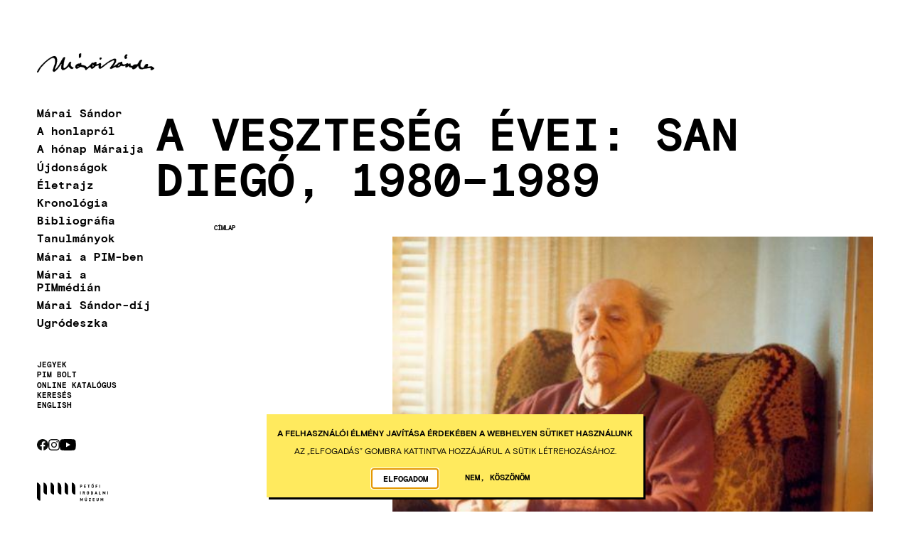

--- FILE ---
content_type: text/html; charset=UTF-8
request_url: https://pim.hu/marai-sandor/veszteseg-evei-san-diego-1980-1989
body_size: 9005
content:
<!DOCTYPE html>
<!--                                                               -
                                                                 .ho```
                    ..                                         `os``hmo           .+s+                     -smm`
                   .My                                          .  d+           -hMMM+                   .hMMN:
                  `hN.:+++:                                        -           +s.om:                   odsMd.                                    ..
                  oMMmy+/yM`                                                  sd+o:     +mm:          .do/h/       `:`                           :NM-
                 +MNo`   +M`                                              `-+md+`       -NMo         -Nmhh.      .smy.                          +y:N+
               :dNo`     ms              integralvision.eu```  ``.-://++////N/           :NM.       oMm/`     `+hy/`                           od` od
            .omMs`      sy              sMMMMMMNdyssosss+oMMNhhhhs+:---    s:     `       `.      sNN+        /:                              +y`  /M- `
         `+dMMd-     -o+-             `/hMMdo:`        ./hN/         +M+  oh  .:+yy`             `mh.  .+y+                                  +y   -m+-NNNy`
       -ymosMo       .             -odMMd/`         `+hMMy`         -y+/+mho++-:M/              :m+  :yo-oMh-     -:/my    -ods     `-+s/  -y+   oN--N+ .hh`
     /dd/`om-     `ohd+        -+hh+oMN/         `:sm: d:          s/   +o     sy            -syd. -ho``+dMm.  -oo- -m-`/oo/-sm:/oooo:sN:oo/    .Ndss.    :yhhy+
   :do. .dy`     .NMMy.     :ymy/` `dN.      -/shy+dmsy:          y-   y+      yd//:`       /:ss  yo``++`-Mh/-/-    so:/.     -:-`    -+:`       `-`        `dMN
 .hh. `sy-    :/sNN+`    :smy:     `mNsoosyddy+.   `+-           y:  .y:        `.         sMd-  yMs++`   ..                                                `mMh
/d/ `om/     `o:+Ns  `/yyo-         `oy/.``                     y:  +s`                    +/    --`                                                        sMm.
N:-smo`          -yyyy-                                        y: `s/                                                                                       oM+
:dNo                                                          +s :y-                                                                                        hM-
                                                              smy/                                                                                          hMs
                                                                                                                                                            hMy
                                                                                                                                                            .-` -->
<html lang="hu" dir="ltr" class="page--microsite page--microsite--4000701 page--microsite--hu--marai">
  <head>
    <meta charset="utf-8" />
<meta name="SKYPE_TOOLBAR" content="SKYPE_TOOLBAR_PARSER_COMPATIBLE" />
<meta name="format-detection" content="telephone=no" />
<link rel="apple-touch-icon" sizes="180x180" href="/profiles/pim/themes/pim_theme/assets/img/icons/apple-touch-icon.png" />
<link rel="icon" type="image/png" sizes="32x32" href="/profiles/pim/themes/pim_theme/assets/img/icons/favicon-32x32.png" />
<link rel="icon" type="image/png" sizes="16x16" href="/profiles/pim/themes/pim_theme/assets/img/icons/favicon-16x16.png" />
<link rel="shortcut icon" href="/profiles/pim/themes/pim_theme/assets/img/icons/favicon.ico" />
<meta name="theme-color" content="#ffffff" />
<script>window.dataLayer = window.dataLayer || [];function gtag(){dataLayer.push(arguments)};gtag("js", new Date());gtag("set", "developer_id.dMDhkMT", true);gtag("config", "UA-3382959-5", {"groups":"default","anonymize_ip":true,"page_placeholder":"PLACEHOLDER_page_path"});</script>
<link rel="canonical" href="https://pim.hu/marai-sandor/veszteseg-evei-san-diego-1980-1989" />
<meta name="Generator" content="Drupal 10 (https://www.drupal.org)" />
<meta name="MobileOptimized" content="width" />
<meta name="HandheldFriendly" content="true" />
<meta name="viewport" content="width=device-width, initial-scale=1.0" />
<link rel="alternate" hreflang="hu" href="https://pim.hu/marai-sandor/veszteseg-evei-san-diego-1980-1989" />
<script src="/sites/default/files/eu_cookie_compliance/eu_cookie_compliance.script.js?t9h9ec" defer></script>

    <title>A veszteség évei: San Diegó, 1980–1989 | PIM</title>
    <link rel="stylesheet" media="all" href="/sites/default/files/css/css_c4YLENsaN4ccwpHy3V7pbeKDADS618yDI3jt_pO-Vys.css?delta=0&amp;language=hu&amp;theme=pim_theme&amp;include=eJxty1EKwzAMA9ALZc2RipuK1Mx2QpwMutOv62CFsS9JD5RKQ7TSlISfCBhzKuXOOEKrMFlC_IfzQg2hUqPcqG4e1zYqyXTJNKyORdg3rKGyHg9HpFXZrgl7cCumsP7FuW9QxHf9NYU7ZfjpH8pSFpKb913YcvDdO_Q8vwASOVXj" />
<link rel="stylesheet" media="all" href="/sites/default/files/css/css_9Kl2sMKmgjVCdTu3Eb24JS_5xWZfXRLyxtHUQqleORQ.css?delta=1&amp;language=hu&amp;theme=pim_theme&amp;include=eJxty1EKwzAMA9ALZc2RipuK1Mx2QpwMutOv62CFsS9JD5RKQ7TSlISfCBhzKuXOOEKrMFlC_IfzQg2hUqPcqG4e1zYqyXTJNKyORdg3rKGyHg9HpFXZrgl7cCumsP7FuW9QxHf9NYU7ZfjpH8pSFpKb913YcvDdO_Q8vwASOVXj" />

    
  </head>
  <body class="env--live page-node-42977 page-node-type-page path-node" data-env="live">
        <a href="#main-content" class="visually-hidden focusable skip-link">
      Ugrás a tartalomra
    </a>
    
      <div class="dialog-off-canvas-main-canvas" data-off-canvas-main-canvas>
    <div class="layout-container">
  <header role="banner" class="layout-header">
    <div class="container header-container">
      <div class="header-container-inside">
        <input id="menu-visible" type="checkbox" class="hidden collapse-switch" />
        <label class="header-toggle" for="menu-visible">
          <i class="line"></i>
          <i class="line"></i>
          <i class="line"></i>
        </label>
        <div class="header-logo"><a href="/marai" class="header-logo-link"><img src="https://pim.hu/sites/default/files/subpage/logo/marai-sandor.png" alt="Márai Sándor logo" class="header-logo-img" width="" height=""/></a></div>
        <div class="header-collapse">
            <div class="region region-navigation-collapsible">
    <section id="block-mainnavigation" class="block clearfix block-mainnavigation">
  
    

      
              <ul class="menu">
                    <li class="menu-item">
        <a href="/marai" data-drupal-link-system-path="node/4000701">Márai Sándor</a>
              </li>
                <li class="menu-item">
        <a href="/marai/a-honlaprol">A honlapról</a>
              </li>
                <li class="menu-item">
        <a href="/marai-sandor/honap-maraija">A hónap Máraija</a>
              </li>
                <li class="menu-item">
        <a href="/marai-sandor/friss-hirek">Újdonságok</a>
              </li>
                <li class="menu-item">
        <a href="/marai-sandor/eletrajzi-vazlat">Életrajz</a>
              </li>
                <li class="menu-item">
        <a href="/marai-sandor/1900-1918">Kronológia</a>
              </li>
                <li class="menu-item">
        <a href="/marai-sandor/kotetben-megjelent-muvek">Bibliográfia</a>
              </li>
                <li class="menu-item">
        <a href="/marai-sandor/tanulmanyok">Tanulmányok</a>
              </li>
                <li class="menu-item">
        <a href="/marai-sandor/muhely">Márai a PIM-ben</a>
              </li>
                <li class="menu-item">
        <a href="/p/marai-sandor" data-drupal-link-system-path="node/42466">Márai a PIMmédián</a>
              </li>
                <li class="menu-item">
        <a href="/marai/a-marai-sandor-dij">Márai Sándor-díj</a>
              </li>
                <li class="menu-item">
        <a href="/marai/ugrodeszka" data-drupal-link-system-path="node/42941">Ugródeszka</a>
              </li>
        </ul>
  


  </section>
<nav role="navigation" aria-labelledby="block-secondary-navigation-menu" id="block-secondary-navigation" class="block block-menu navigation menu--secondary-navigation">
            
  <h2 class="visually-hidden" id="block-secondary-navigation-menu">Másodlagos navigáció</h2>
  

        
              <ul class="menu">
                    <li class="menu-item">
        <a href="/jegyinformacio" data-drupal-link-system-path="node/254">Jegyek</a>
              </li>
                <li class="menu-item">
        <a href="https://pimbolt.hu" target="_blank" class="menu--link">PIM Bolt</a>
              </li>
                <li class="menu-item">
        <a href="https://opac.pim.hu/hu/" target="_blank" class="menu--link">Online katalógus</a>
              </li>
                <li class="menu-item">
        <a href="/kereses" data-drupal-link-system-path="search">Keresés</a>
              </li>
        </ul>
  


  </nav>
<section class="language-switcher-language-url block clearfix block-language-switcher" id="block-language-switcher" role="navigation">
  
    

      <ul class="links language-links menu nav navbar-nav"><li hreflang="hu" data-drupal-link-system-path="node/42977" class="is-active" aria-current="page"><a href="/marai-sandor/veszteseg-evei-san-diego-1980-1989" class="language-link menu-item is-active" title="Váltás magyar nyelvre" hreflang="hu" data-drupal-link-system-path="node/42977" aria-current="page">magyar</a></li><li hreflang="en" data-drupal-link-system-path="node/42977"><a href="/en/node/42977" class="language-link menu-item" title="Switch to English" hreflang="en" data-drupal-link-system-path="node/42977">English</a></li><li hreflang="sk" data-drupal-link-system-path="node/42977"><a href="/sk/node/42977" class="language-link menu-item" title="Switch to Slovak" hreflang="sk" data-drupal-link-system-path="node/42977">Slovak</a></li></ul>
  </section>
<nav role="navigation" aria-labelledby="block-socials-menu" id="block-socials" class="block block-menu navigation menu--socials">
            
  <h2 class="visually-hidden" id="block-socials-menu">Közösségi média</h2>
  

        
              <ul class="menu">
                    <li class="menu-item">
        <a href="https://www.facebook.com/PIM.Irodalmi.Muzeum" target="_blank" class="menu--link" rel="nofollow">Facebook</a>
              </li>
                <li class="menu-item">
        <a href="https://www.instagram.com/petofiirodalmimuzeum/" target="_blank" class="menu--link" rel="nofollow">Instagram</a>
              </li>
                <li class="menu-item">
        <a href="https://youtube.com/channel/UC0sbm8WUg2n6BxVPLisHZhg?si=-CB0xPomvbpXc3fa" target="_blank" class="menu--link" rel="nofollow">YouTube</a>
              </li>
        </ul>
  


  </nav>

  </div>


                    <a href="https://pim.hu/" target="_blank" class="pim-logo">
            <img src="/modules/custom/pim_shared_modules/theme/assets/img/logo.svg" alt="Petőfi Irodalmi Múzeum" width="100" height="27" />
          </a>
                  </div>
      </div>
    </div>
  </header>

  <main role="main" class="container">
    <a id="main-content" tabindex="-1"></a>    <div class="layout-content">
              <div class="layout-sidebar">
            <div class="region region-sidebar-first">
    <section id="block-breadcrumbs" class="block clearfix block-breadcrumbs">
  
    

        <nav class="breadcrumb" role="navigation" aria-labelledby="system-breadcrumb">
    <h2 id="system-breadcrumb" class="visually-hidden">Morzsa</h2>
    <ol class="breadcrumb--list">
          <li class="breadcrumb--list-item">
        <a href="/">Címlap</a>              </li>
        </ol>
  </nav>

  </section>
<section id="block-navigation" class="block clearfix block-navigation">
  
    

      
    


  </section>

  </div>

        </div>
            <div class="layout-content-header">
          <div class="region region-header">
    <section id="block-pagetitle" class="block clearfix block-pagetitle">
  
    

      
  <h1 class="page-title"><span data-item-count="1" data-field-entity-type="node" data-field-entity-bundle="page" data-field-entity-view-mode="full" data-field-name="title" data-field-type="string" class="node--page--full--title node--full--title field field--name-title field--type-string field--label-hidden">A veszteség évei: San Diegó, 1980–1989</span>
</h1>
  

  </section>
<div data-drupal-messages-fallback class="hidden"></div>

  </div>

      </div>
      <div class="layout-main">
          <div class="region region-content">
    <section id="block-mainpagecontent" class="block clearfix block-mainpagecontent">
  
    

      <article class="node node-page node--full node-page-full node--type-page node--view-mode-full node--page--full">
  
    

  
  <div class="node__content">
    
            <div data-item-count="1" data-field-entity-type="node" data-field-entity-bundle="page" data-field-entity-view-mode="full" data-field-name="field_lead_image" data-field-type="entity_reference" class="node--page--full--field-lead-image node--full--field-lead-image field field--name-field-lead-image field--type-entity-reference field--label-hidden node--page--full--item node--full--item field--item"><article class="media media--type-image media--view-mode-carousel">
  
      
  <div data-item-count="1" data-field-entity-type="media" data-field-entity-bundle="image" data-field-entity-view-mode="carousel" data-field-name="field_media_image" data-field-type="image" class="media--image--carousel--field-media-image media--carousel--field-media-image field field--name-field-media-image field--type-image field--label-visually_hidden">
    <div class="field--label sr-only">Kép</div>
              <div data-item-delta="0" class="media--image--carousel--item media--carousel--item field--item">  <img loading="eager" src="/sites/default/files/styles/no_mask_carousel/public/gallery/401.jpg?itok=vRtgpccc" class="image-style-no-mask-carousel" />


</div>
          </div>

  </article>
</div>
      
      <div data-item-count="2" data-field-entity-type="node" data-field-entity-bundle="page" data-field-entity-view-mode="full" data-field-name="field_body" data-field-type="entity_reference_revisions" class="node--page--full--field-body node--full--field-body field field--name-field-body field--type-entity-reference-revisions field--label-hidden field--items">
              <div data-item-delta="0" class="node--page--full--item node--full--item field--item">  <div class="paragraph paragraph--type--text paragraph--view-mode--default">
          
            <div data-item-count="1" data-field-entity-type="paragraph" data-field-entity-bundle="text" data-field-entity-view-mode="default" data-field-name="field_text" data-field-type="text_long" class="paragraph--text--default--field-text paragraph--default--field-text clearfix text-formatted field field--name-field-text field--type-text-long field--label-hidden paragraph--text--default--item paragraph--default--item field--item"><div>1980. május 6-án ismét, ezúttal végleg az Egyesült Államokba költöznek, a kaliforniai San Diegóba. Olaszországnak és vele Európának is végleg búcsút mond az író. 1983-ban megjelenő <em>Harminc ezüstpénz</em> című művében az árulás mibenlétét vizsgálja. A regény szerint Jézus nélkül mindenki júdássá válik, mert nincs, aki belevilágítson a lelkiismeretbe, az alantas szándékokba és megtisztítson azoktól.</div>
<div>Utolsó, még életében megjelenő feljegyzéseit tartalmazó könyve az 1985-ben napvilágot látott <em>Napló 1976–1983</em>: <em>Számomra ezek a jegyzetek pótolják az elmúlt 40 évben a publicisztikát, a kapcsolatot a mindennapos valósággal.</em> Ebben az évben veszíti el két Budapesten élő testvérét, Kató húgát és Gábor öccsét.<br><br>
Márai életének hátralévő évei az öregedés visszavonhatatlansága, a veszteség átélése körül zajlanak. Befejezi korábban elkezdett művét, a <em>Szívszerelem</em> című regényt, melyet „Krimi”-ként említ. Odaadóan ápolja félig vak feleségét: <em>Nem tudom, meddig bírom erővel, de utolsó pillanatig szeretnék vele lenni, segíteni, ápolni.</em>1986. január 4-én meghal Lola. Földi maradványait az óceánba szórták – ahogyan egy év múlva fogadott fiukét és három évvel később Máraiét is. Az íróban egyre több alkalommal fogalmazódik meg a halál, a meghalás, majd az öngyilkosság gondolata. Az év végén, novemberben ezt írja: <em>Géza öcsém meghalt. (…) Emigráns volt, esztendő előtt hazaköltözött. Haza ment meghalni. Vagy hazament és belehalt</em>.<br><br>
Az 1987-es naplójegyzetek tanúsága szerint mélyül belső válsága: kevés kapcsolata marad a külvilággal, látogatót alig fogad. Április 23-án meghal fogadott gyermekük, János, aki az író utolsó támasza volt. Egyre több alkalommal jegyzi le gondolatainak összegzését: <em>A halál nem probléma, a meghalás igen</em>.<br><br>
1988-ban egyre nagyobb az érdeklődés idehaza Márai és életműve iránt. Több testület keresi meg őt levélben szerződéseket kínálva művei újbóli hazai kiadására. Ezekre – a hazatérésre való meghíváshoz hasonlóan – kivétel nélkül nemet mond, nem enged évtizedeken át megszenvedett és vállalt elveiből. Megrendülten veszi kézbe novemberben <em>A Garrenek műve</em> című család- és nemzedékregényét, egy halálra készülő polgár utolsó vallomását, mely korábbi regényeinek (<em>A zendülők</em>, <em>A féltékenyek</em>, <em>Sértődöttek</em>-trilógia) újraszerkesztett-átírt változata.<br><br>
1989-ben, valószínűleg utolsó levelében ezt írja barátjának és kiadójának, Vörösváry Istvánnak: <em>Röstellem, de nem megy tovább. Az erőtlenség nem szűnik, ha így megy, rövidesen kórházi ápolásra szorulok. Ezt iparkodom elkerülni. Köszönet a barátságért. Vigyázzatok egymásra. A legjobb kívánságokkal gondol Reátok Márai Sándor.</em> Január 15-én olvashatjuk tőle utolsó naplóbejegyzését, kivételesen nem írógéppel, hanem kézzel írva: <em>Várom a behívót, nem sürgetem, de nem is halogatom. Itt az ideje.</em> Február 21-én a koradélutáni órákban (valószínűleg délután egy órakor) egy pisztollyal főbe lövi magát. Hamvait, végakaratának megfelelően, az óceánba szórják.</div>
</div>
      
      </div>
</div>
              <div data-item-delta="1" class="node--page--full--item node--full--item field--item">  <div class="pictures-image-count--3 pictures-carousel--1 paragraph paragraph--type--media paragraph--view-mode--default" data-gallery-display-mode="masonry">
                            <label
            class="pictures-modal-visible" for="pictures-modal-state-376"
            data-item-delta="0"
            tabindex="0"
          >
            <article class="media media--type-image media--view-mode-gallery">
  
      <div class="media--modal-wrapper">
      <div class="media--modal-title">
                  Márai &gt; A veszteség évei
              </div>

      <div class="media--modal-image">
        
  <div data-item-count="1" data-field-entity-type="media" data-field-entity-bundle="image" data-field-entity-view-mode="gallery" data-field-name="field_media_image" data-field-type="image" class="media--image--gallery--field-media-image media--gallery--field-media-image field field--name-field-media-image field--type-image field--label-visually_hidden">
    <div class="field--label sr-only">Kép</div>
              <div data-item-delta="0" class="media--image--gallery--item media--gallery--item field--item">  <img loading="lazy" src="/sites/default/files/styles/gallery/public/gallery/400.jpg?itok=MaO_4PPt" alt="Márai &gt; A veszteség évei" class="image-style-gallery" />


</div>
          </div>

      </div>

      <div class="media--modal-credit">
        
      </div>
    </div>
  </article>

          </label>
                  <label
            class="pictures-modal-visible" for="pictures-modal-state-376"
            data-item-delta="1"
            tabindex="0"
          >
            <article class="media media--type-image media--view-mode-gallery">
  
      <div class="media--modal-wrapper">
      <div class="media--modal-title">
                  Márai &gt; A veszteség évei
              </div>

      <div class="media--modal-image">
        
  <div data-item-count="1" data-field-entity-type="media" data-field-entity-bundle="image" data-field-entity-view-mode="gallery" data-field-name="field_media_image" data-field-type="image" class="media--image--gallery--field-media-image media--gallery--field-media-image field field--name-field-media-image field--type-image field--label-visually_hidden">
    <div class="field--label sr-only">Kép</div>
              <div data-item-delta="0" class="media--image--gallery--item media--gallery--item field--item">  <img loading="lazy" src="/sites/default/files/styles/gallery/public/gallery/401.jpg?itok=VKV7RWku" alt="Márai &gt; A veszteség évei" class="image-style-gallery" />


</div>
          </div>

      </div>

      <div class="media--modal-credit">
        
      </div>
    </div>
  </article>

          </label>
                  <label
            class="pictures-modal-visible" for="pictures-modal-state-376"
            data-item-delta="2"
            tabindex="0"
          >
            <article class="media media--type-image media--view-mode-gallery">
  
      <div class="media--modal-wrapper">
      <div class="media--modal-title">
                  Márai &gt; A veszteség évei
              </div>

      <div class="media--modal-image">
        
  <div data-item-count="1" data-field-entity-type="media" data-field-entity-bundle="image" data-field-entity-view-mode="gallery" data-field-name="field_media_image" data-field-type="image" class="media--image--gallery--field-media-image media--gallery--field-media-image field field--name-field-media-image field--type-image field--label-visually_hidden">
    <div class="field--label sr-only">Kép</div>
              <div data-item-delta="0" class="media--image--gallery--item media--gallery--item field--item">  <img loading="lazy" src="/sites/default/files/styles/gallery/public/gallery/402.jpg?itok=jY4_WRnf" alt="Márai &gt; A veszteség évei" class="image-style-gallery" />


</div>
          </div>

      </div>

      <div class="media--modal-credit">
        
      </div>
    </div>
  </article>

          </label>
                <input class="pictures-modal-state" type="checkbox" id="pictures-modal-state-376" />
        <div class="pictures-modal">
          <div class="container">
            <div class="pictures-modal-inner">
              <label class="pictures-modal-close" for="pictures-modal-state-376" tabindex="0"></label>
              <div class="pictures-modal-stepper pictures-modal-prev" tabindex="0"></div>
              <div class="pictures-modal-stepper pictures-modal-next" tabindex="0"></div>
              
      <div data-item-count="3" data-field-entity-type="paragraph" data-field-entity-bundle="media" data-field-entity-view-mode="default" data-field-name="field_media" data-field-type="entity_reference" class="paragraph--media--default--field-media paragraph--default--field-media field field--name-field-media field--type-entity-reference field--label-hidden field--items">
              <div data-item-delta="0" class="paragraph--media--default--item paragraph--default--item field--item"><article class="media media--type-image media--view-mode-gallery">
  
      <div class="media--modal-wrapper">
      <div class="media--modal-title">
                  Márai &gt; A veszteség évei
              </div>

      <div class="media--modal-image">
        
  <div data-item-count="1" data-field-entity-type="media" data-field-entity-bundle="image" data-field-entity-view-mode="gallery" data-field-name="field_media_image" data-field-type="image" class="media--image--gallery--field-media-image media--gallery--field-media-image field field--name-field-media-image field--type-image field--label-visually_hidden">
    <div class="field--label sr-only">Kép</div>
              <div data-item-delta="0" class="media--image--gallery--item media--gallery--item field--item">  <img loading="lazy" src="/sites/default/files/styles/gallery/public/gallery/400.jpg?itok=MaO_4PPt" alt="Márai &gt; A veszteség évei" class="image-style-gallery" />


</div>
          </div>

      </div>

      <div class="media--modal-credit">
        
      </div>
    </div>
  </article>
</div>
              <div data-item-delta="1" class="paragraph--media--default--item paragraph--default--item field--item"><article class="media media--type-image media--view-mode-gallery">
  
      <div class="media--modal-wrapper">
      <div class="media--modal-title">
                  Márai &gt; A veszteség évei
              </div>

      <div class="media--modal-image">
        
  <div data-item-count="1" data-field-entity-type="media" data-field-entity-bundle="image" data-field-entity-view-mode="gallery" data-field-name="field_media_image" data-field-type="image" class="media--image--gallery--field-media-image media--gallery--field-media-image field field--name-field-media-image field--type-image field--label-visually_hidden">
    <div class="field--label sr-only">Kép</div>
              <div data-item-delta="0" class="media--image--gallery--item media--gallery--item field--item">  <img loading="lazy" src="/sites/default/files/styles/gallery/public/gallery/401.jpg?itok=VKV7RWku" alt="Márai &gt; A veszteség évei" class="image-style-gallery" />


</div>
          </div>

      </div>

      <div class="media--modal-credit">
        
      </div>
    </div>
  </article>
</div>
              <div data-item-delta="2" class="paragraph--media--default--item paragraph--default--item field--item"><article class="media media--type-image media--view-mode-gallery">
  
      <div class="media--modal-wrapper">
      <div class="media--modal-title">
                  Márai &gt; A veszteség évei
              </div>

      <div class="media--modal-image">
        
  <div data-item-count="1" data-field-entity-type="media" data-field-entity-bundle="image" data-field-entity-view-mode="gallery" data-field-name="field_media_image" data-field-type="image" class="media--image--gallery--field-media-image media--gallery--field-media-image field field--name-field-media-image field--type-image field--label-visually_hidden">
    <div class="field--label sr-only">Kép</div>
              <div data-item-delta="0" class="media--image--gallery--item media--gallery--item field--item">  <img loading="lazy" src="/sites/default/files/styles/gallery/public/gallery/402.jpg?itok=jY4_WRnf" alt="Márai &gt; A veszteség évei" class="image-style-gallery" />


</div>
          </div>

      </div>

      <div class="media--modal-credit">
        
      </div>
    </div>
  </article>
</div>
          </div>
  
            </div>
          </div>
        </div>
            </div>
</div>
          </div>
  
  </div>

</article>

  </section>

  </div>

      </div>
    </div>
  </main>
</div><footer role="contentinfo" class="layout-footer">
  <div class="container footer-container">
    <div class="vcard">
      <div class="fn org">Petőfi Irodalmi Múzeum</div>
      <address class="adr">
        <span class="postal-code">1053</span>
        <span class="locality">Budapest</span>
        <span class="street-address">Károlyi utca 16.</span>
      </address>
    </div>

      <div class="region region-footer">
    <nav role="navigation" aria-labelledby="block-footer-menu" id="block-footer" class="block block-menu navigation menu--footer">
            
  <h2 class="visually-hidden" id="block-footer-menu">Lábléc</h2>
  

        
              <ul class="menu">
                    <li class="menu-item">
        <a href="/elerhetoseg" data-drupal-link-system-path="node/144">Megközelítés</a>
              </li>
                <li class="menu-item">
        <a href="/jegyinformacio" data-drupal-link-system-path="node/254">Jegyinformáció</a>
              </li>
                <li class="menu-item">
        <a href="/kutatoszolgalat-nyitvatartasa" data-drupal-link-system-path="node/40064">Kutatószolgálat</a>
              </li>
                <li class="menu-item">
        <a href="/teremberlet" data-drupal-link-system-path="node/256">Terembérlet</a>
              </li>
                <li class="menu-item">
        <a href="/onkentesseg" data-drupal-link-system-path="node/40050">Önkéntes program</a>
              </li>
                <li class="menu-item">
        <a href="/iskolai-kozossegi-szolgalat" data-drupal-link-system-path="node/40062">Iskolai közösségi szolgálat</a>
              </li>
                <li class="menu-item">
        <a href="https://pim.us13.list-manage.com/subscribe?u=866c854e4cc44195b4ce04d5c&amp;id=f84543f7cf" target="_blank" class="menu--link">Heti hírlevél</a>
              </li>
        </ul>
  


  </nav>
<section id="block-integral-vision" class="block clearfix iv-logo-block">
  
  

      <div class="iv"><a href="https://integralvision.eu" target="_blank"><i title="Készítette az Integral Vision" class="iv-logo"></i> Készítette az Integral Vision</a></div>
  </section>

  </div>

  </div>
</footer>

  </div>

    
    <script type="application/json" data-drupal-selector="drupal-settings-json">{"path":{"baseUrl":"\/","pathPrefix":"","currentPath":"node\/42977","currentPathIsAdmin":false,"isFront":false,"currentLanguage":"hu"},"pluralDelimiter":"\u0003","suppressDeprecationErrors":true,"google_analytics":{"account":"UA-3382959-5","trackOutbound":true,"trackMailto":true,"trackTel":true,"trackDownload":true,"trackDownloadExtensions":"7z|aac|arc|arj|asf|asx|avi|bin|csv|doc(x|m)?|dot(x|m)?|exe|flv|gif|gz|gzip|hqx|jar|jpe?g|js|mp(2|3|4|e?g)|mov(ie)?|msi|msp|pdf|phps|png|ppt(x|m)?|pot(x|m)?|pps(x|m)?|ppam|sld(x|m)?|thmx|qtm?|ra(m|r)?|sea|sit|tar|tgz|torrent|txt|wav|wma|wmv|wpd|xls(x|m|b)?|xlt(x|m)|xlam|xml|z|zip"},"eu_cookie_compliance":{"cookie_policy_version":"1.0.0","popup_enabled":true,"popup_agreed_enabled":false,"popup_hide_agreed":false,"popup_clicking_confirmation":false,"popup_scrolling_confirmation":false,"popup_html_info":"\u003Cdiv aria-labelledby=\u0022popup-text\u0022  class=\u0022eu-cookie-compliance-banner eu-cookie-compliance-banner-info eu-cookie-compliance-banner--opt-in\u0022\u003E\n  \u003Cdiv class=\u0022popup-content info eu-cookie-compliance-content\u0022\u003E\n        \u003Cdiv id=\u0022popup-text\u0022 class=\u0022eu-cookie-compliance-message\u0022 role=\u0022document\u0022\u003E\n      \u003Ch2\u003EA felhaszn\u00e1l\u00f3i \u00e9lm\u00e9ny jav\u00edt\u00e1sa \u00e9rdek\u00e9ben a webhelyen s\u00fctiket haszn\u00e1lunk\u003C\/h2\u003E\n\u003Cp\u003EAz \u201eElfogad\u00e1s\u201d gombra kattintva hozz\u00e1j\u00e1rul a s\u00fctik l\u00e9trehoz\u00e1s\u00e1hoz.\u003C\/p\u003E\n\n          \u003C\/div\u003E\n\n    \n    \u003Cdiv id=\u0022popup-buttons\u0022 class=\u0022eu-cookie-compliance-buttons\u0022\u003E\n            \u003Cbutton type=\u0022button\u0022 class=\u0022agree-button eu-cookie-compliance-secondary-button\u0022\u003EElfogadom\u003C\/button\u003E\n              \u003Cbutton type=\u0022button\u0022 class=\u0022decline-button eu-cookie-compliance-default-button\u0022\u003ENem, k\u00f6sz\u00f6n\u00f6m\u003C\/button\u003E\n          \u003C\/div\u003E\n  \u003C\/div\u003E\n\u003C\/div\u003E","use_mobile_message":false,"mobile_popup_html_info":"\u003Cdiv aria-labelledby=\u0022popup-text\u0022  class=\u0022eu-cookie-compliance-banner eu-cookie-compliance-banner-info eu-cookie-compliance-banner--opt-in\u0022\u003E\n  \u003Cdiv class=\u0022popup-content info eu-cookie-compliance-content\u0022\u003E\n        \u003Cdiv id=\u0022popup-text\u0022 class=\u0022eu-cookie-compliance-message\u0022 role=\u0022document\u0022\u003E\n      \u003Ch2\u003EA felhaszn\u00e1l\u00f3i \u00e9lm\u00e9ny jav\u00edt\u00e1sa \u00e9rdek\u00e9ben a webhelyen s\u00fctiket haszn\u00e1lunk\u003C\/h2\u003E\n\u003Cp\u003EAz \u201eElfogad\u00e1s\u201d gomb meg\u00e9rint\u00e9s\u00e9vel hozz\u00e1j\u00e1rul a s\u00fctik l\u00e9trehoz\u00e1s\u00e1hoz.\u003C\/p\u003E\n\n          \u003C\/div\u003E\n\n    \n    \u003Cdiv id=\u0022popup-buttons\u0022 class=\u0022eu-cookie-compliance-buttons\u0022\u003E\n            \u003Cbutton type=\u0022button\u0022 class=\u0022agree-button eu-cookie-compliance-secondary-button\u0022\u003EElfogadom\u003C\/button\u003E\n              \u003Cbutton type=\u0022button\u0022 class=\u0022decline-button eu-cookie-compliance-default-button\u0022\u003ENem, k\u00f6sz\u00f6n\u00f6m\u003C\/button\u003E\n          \u003C\/div\u003E\n  \u003C\/div\u003E\n\u003C\/div\u003E","mobile_breakpoint":768,"popup_html_agreed":false,"popup_use_bare_css":true,"popup_height":"auto","popup_width":"100%","popup_delay":0,"popup_link":"\/","popup_link_new_window":true,"popup_position":false,"fixed_top_position":true,"popup_language":"hu","store_consent":false,"better_support_for_screen_readers":false,"cookie_name":"","reload_page":false,"domain":"","domain_all_sites":false,"popup_eu_only":false,"popup_eu_only_js":false,"cookie_lifetime":100,"cookie_session":0,"set_cookie_session_zero_on_disagree":0,"disagree_do_not_show_popup":false,"method":"opt_in","automatic_cookies_removal":true,"allowed_cookies":"SESS*","withdraw_markup":"\u003Cbutton type=\u0022button\u0022 class=\u0022eu-cookie-withdraw-tab\u0022\u003EAdatv\u00e9delmi be\u00e1ll\u00edt\u00e1sok\u003C\/button\u003E\n\u003Cdiv aria-labelledby=\u0022popup-text\u0022 class=\u0022eu-cookie-withdraw-banner\u0022\u003E\n  \u003Cdiv class=\u0022popup-content info eu-cookie-compliance-content\u0022\u003E\n    \u003Cdiv id=\u0022popup-text\u0022 class=\u0022eu-cookie-compliance-message\u0022 role=\u0022document\u0022\u003E\n      \u003Ch2\u003EA felhaszn\u00e1l\u00f3i \u00e9lm\u00e9ny jav\u00edt\u00e1sa \u00e9rdek\u00e9ben a webhelyen s\u00fctiket haszn\u00e1lunk\u003C\/h2\u003E\n\u003Cp\u003EHozz\u00e1j\u00e1rult, hogy s\u00fctiket hozzunk l\u00e9tre.\u003C\/p\u003E\n\n    \u003C\/div\u003E\n    \u003Cdiv id=\u0022popup-buttons\u0022 class=\u0022eu-cookie-compliance-buttons\u0022\u003E\n      \u003Cbutton type=\u0022button\u0022 class=\u0022eu-cookie-withdraw-button \u0022\u003EWithdraw consent\u003C\/button\u003E\n    \u003C\/div\u003E\n  \u003C\/div\u003E\n\u003C\/div\u003E","withdraw_enabled":false,"reload_options":0,"reload_routes_list":"","withdraw_button_on_info_popup":false,"cookie_categories":[],"cookie_categories_details":[],"enable_save_preferences_button":true,"cookie_value_disagreed":"0","cookie_value_agreed_show_thank_you":"1","cookie_value_agreed":"2","containing_element":"body","settings_tab_enabled":false,"olivero_primary_button_classes":"","olivero_secondary_button_classes":"","close_button_action":"close_banner","open_by_default":true,"modules_allow_popup":true,"hide_the_banner":false,"geoip_match":true},"user":{"uid":0,"permissionsHash":"2f50d611f39e6c6461719933aa76479ae58cc612abce2ed5f8d23d7b16b51075"}}</script>
<script src="/sites/default/files/js/js_dRMctg1cxiI7vahlMviLZpyerLEVza-bHIrHhz3XtAM.js?scope=footer&amp;delta=0&amp;language=hu&amp;theme=pim_theme&amp;include=eJxtzUEOgCAMRNELkfRIpJIJNraUCC64vbpRo64m_20GW0zui-AYqypcEgg_GLJ7VkQurKNLavSGUMXixA2UWRXruMG4eXlCF-1XxT7DQGd-bnf9HD9a"></script>
<script src="/modules/contrib/eu_cookie_compliance/js/eu_cookie_compliance.min.js?v=10.4.3" defer></script>
<script src="/sites/default/files/js/js_ubjknmoKcB8b8LA06Z77bwSTXU0En7sgmV_VkPq6dnk.js?scope=footer&amp;delta=2&amp;language=hu&amp;theme=pim_theme&amp;include=eJxtzUEOgCAMRNELkfRIpJIJNraUCC64vbpRo64m_20GW0zui-AYqypcEgg_GLJ7VkQurKNLavSGUMXixA2UWRXruMG4eXlCF-1XxT7DQGd-bnf9HD9a"></script>
<script src="/modules/custom/pim_shared_modules/base/assets/js/lib/imagesloaded.min.js?t9h9ec"></script>
<script src="/sites/default/files/js/js_GrTHujcQJWOHvt5Nqlz8TAu05mocoY9xggB2I1uTPgY.js?scope=footer&amp;delta=4&amp;language=hu&amp;theme=pim_theme&amp;include=eJxtzUEOgCAMRNELkfRIpJIJNraUCC64vbpRo64m_20GW0zui-AYqypcEgg_GLJ7VkQurKNLavSGUMXixA2UWRXruMG4eXlCF-1XxT7DQGd-bnf9HD9a"></script>
<script src="/modules/custom/pim_shared_modules/base/assets/js/lib/vanilla-tilt.min.js?t9h9ec"></script>
<script src="/sites/default/files/js/js_Hv9tj4eRDeZf32-O7tUrkWrCRBgO_AIQ2KHqYKDb0AQ.js?scope=footer&amp;delta=6&amp;language=hu&amp;theme=pim_theme&amp;include=eJxtzUEOgCAMRNELkfRIpJIJNraUCC64vbpRo64m_20GW0zui-AYqypcEgg_GLJ7VkQurKNLavSGUMXixA2UWRXruMG4eXlCF-1XxT7DQGd-bnf9HD9a"></script>

  </body>
</html>


--- FILE ---
content_type: text/css
request_url: https://pim.hu/sites/default/files/css/css_9Kl2sMKmgjVCdTu3Eb24JS_5xWZfXRLyxtHUQqleORQ.css?delta=1&language=hu&theme=pim_theme&include=eJxty1EKwzAMA9ALZc2RipuK1Mx2QpwMutOv62CFsS9JD5RKQ7TSlISfCBhzKuXOOEKrMFlC_IfzQg2hUqPcqG4e1zYqyXTJNKyORdg3rKGyHg9HpFXZrgl7cCumsP7FuW9QxHf9NYU7ZfjpH8pSFpKb913YcvDdO_Q8vwASOVXj
body_size: 18872
content:
/* @license MIT https://github.com/necolas/normalize.css/blob/8.0.1/LICENSE.md */
html{line-height:1.15;-webkit-text-size-adjust:100%;}body{margin:0;}main{display:block;}h1{font-size:2em;margin:0.67em 0;}hr{box-sizing:content-box;height:0;overflow:visible;}pre{font-family:monospace,monospace;font-size:1em;}a{background-color:transparent;}abbr[title]{border-bottom:none;text-decoration:underline;text-decoration:underline dotted;}b,strong{font-weight:bolder;}code,kbd,samp{font-family:monospace,monospace;font-size:1em;}small{font-size:80%;}sub,sup{font-size:75%;line-height:0;position:relative;vertical-align:baseline;}sub{bottom:-0.25em;}sup{top:-0.5em;}img{border-style:none;}button,input,optgroup,select,textarea{font-family:inherit;font-size:100%;line-height:1.15;margin:0;}button,input{overflow:visible;}button,select{text-transform:none;}button,[type="button"],[type="reset"],[type="submit"]{-webkit-appearance:button;}button::-moz-focus-inner,[type="button"]::-moz-focus-inner,[type="reset"]::-moz-focus-inner,[type="submit"]::-moz-focus-inner{border-style:none;padding:0;}button:-moz-focusring,[type="button"]:-moz-focusring,[type="reset"]:-moz-focusring,[type="submit"]:-moz-focusring{outline:1px dotted ButtonText;}fieldset{padding:0.35em 0.75em 0.625em;}legend{box-sizing:border-box;color:inherit;display:table;max-width:100%;padding:0;white-space:normal;}progress{vertical-align:baseline;}textarea{overflow:auto;}[type="checkbox"],[type="radio"]{box-sizing:border-box;padding:0;}[type="number"]::-webkit-inner-spin-button,[type="number"]::-webkit-outer-spin-button{height:auto;}[type="search"]{-webkit-appearance:textfield;outline-offset:-2px;}[type="search"]::-webkit-search-decoration{-webkit-appearance:none;}::-webkit-file-upload-button{-webkit-appearance:button;font:inherit;}details{display:block;}summary{display:list-item;}template{display:none;}[hidden]{display:none;}
/* @license GPL-2.0-or-later https://www.drupal.org/licensing/faq */
.action-links{margin:1em 0;padding:0;list-style:none;}[dir="rtl"] .action-links{margin-right:0;}.action-links li{display:inline-block;margin:0 0.3em;}.action-links li:first-child{margin-left:0;}[dir="rtl"] .action-links li:first-child{margin-right:0;margin-left:0.3em;}.button-action{display:inline-block;padding:0.2em 0.5em 0.3em;text-decoration:none;line-height:160%;}.button-action:before{margin-left:-0.1em;padding-right:0.2em;content:"+";font-weight:900;}[dir="rtl"] .button-action:before{margin-right:-0.1em;margin-left:0;padding-right:0;padding-left:0.2em;}
.breadcrumb{padding-bottom:0.5em;}.breadcrumb ol{margin:0;padding:0;}[dir="rtl"] .breadcrumb ol{margin-right:0;}.breadcrumb li{display:inline;margin:0;padding:0;list-style-type:none;}.breadcrumb li:before{content:" \BB ";}.breadcrumb li:first-child:before{content:none;}
.button,.image-button{margin-right:1em;margin-left:1em;}.button:first-child,.image-button:first-child{margin-right:0;margin-left:0;}
.collapse-processed > summary{padding-right:0.5em;padding-left:0.5em;}.collapse-processed > summary:before{float:left;width:1em;height:1em;content:"";background:url(/modules/custom/misc/menu-expanded.png) 0 100% no-repeat;}[dir="rtl"] .collapse-processed > summary:before{float:right;background-position:100% 100%;}.collapse-processed:not([open]) > summary:before{-ms-transform:rotate(-90deg);-webkit-transform:rotate(-90deg);transform:rotate(-90deg);background-position:25% 35%;}[dir="rtl"] .collapse-processed:not([open]) > summary:before{-ms-transform:rotate(90deg);-webkit-transform:rotate(90deg);transform:rotate(90deg);background-position:75% 35%;}
.container-inline label:after,.container-inline .label:after{content:":";}.form-type-radios .container-inline label:after,.form-type-checkboxes .container-inline label:after{content:"";}.form-type-radios .container-inline .form-type-radio,.form-type-checkboxes .container-inline .form-type-checkbox{margin:0 1em;}.container-inline .form-actions,.container-inline.form-actions{margin-top:0;margin-bottom:0;}
details{margin-top:1em;margin-bottom:1em;border:1px solid #ccc;}details > .details-wrapper{padding:0.5em 1.5em;}summary{padding:0.2em 0.5em;cursor:pointer;}
.exposed-filters .filters{float:left;margin-right:1em;}[dir="rtl"] .exposed-filters .filters{float:right;margin-right:0;margin-left:1em;}.exposed-filters .form-item{margin:0 0 0.1em 0;padding:0;}.exposed-filters .form-item label{float:left;width:10em;font-weight:normal;}[dir="rtl"] .exposed-filters .form-item label{float:right;}.exposed-filters .form-select{width:14em;}.exposed-filters .current-filters{margin-bottom:1em;}.exposed-filters .current-filters .placeholder{font-weight:bold;font-style:normal;}.exposed-filters .additional-filters{float:left;margin-right:1em;}[dir="rtl"] .exposed-filters .additional-filters{float:right;margin-right:0;margin-left:1em;}
.field__label{font-weight:bold;}.field--label-inline .field__label,.field--label-inline .field__items{float:left;}.field--label-inline .field__label,.field--label-inline > .field__item,.field--label-inline .field__items{padding-right:0.5em;}[dir="rtl"] .field--label-inline .field__label,[dir="rtl"] .field--label-inline .field__items{padding-right:0;padding-left:0.5em;}.field--label-inline .field__label::after{content:":";}
form .field-multiple-table{margin:0;}form .field-multiple-table .field-multiple-drag{width:30px;padding-right:0;}[dir="rtl"] form .field-multiple-table .field-multiple-drag{padding-left:0;}form .field-multiple-table .field-multiple-drag .tabledrag-handle{padding-right:0.5em;}[dir="rtl"] form .field-multiple-table .field-multiple-drag .tabledrag-handle{padding-right:0;padding-left:0.5em;}form .field-add-more-submit{margin:0.5em 0 0;}.form-item,.form-actions{margin-top:1em;margin-bottom:1em;}tr.odd .form-item,tr.even .form-item{margin-top:0;margin-bottom:0;}.form-composite > .fieldset-wrapper > .description,.form-item .description{font-size:0.85em;}label.option{display:inline;font-weight:normal;}.form-composite > legend,.label{display:inline;margin:0;padding:0;font-size:inherit;font-weight:bold;}.form-checkboxes .form-item,.form-radios .form-item{margin-top:0.4em;margin-bottom:0.4em;}.form-type-radio .description,.form-type-checkbox .description{margin-left:2.4em;}[dir="rtl"] .form-type-radio .description,[dir="rtl"] .form-type-checkbox .description{margin-right:2.4em;margin-left:0;}.marker{color:#e00;}.form-required:after{display:inline-block;width:6px;height:6px;margin:0 0.3em;content:"";vertical-align:super;background-image:url(/modules/custom/misc/icons/ee0000/required.svg);background-repeat:no-repeat;background-size:6px 6px;}abbr.tabledrag-changed,abbr.ajax-changed{border-bottom:none;}.form-item input.error,.form-item textarea.error,.form-item select.error{border:2px solid red;}.form-item--error-message:before{display:inline-block;width:14px;height:14px;content:"";vertical-align:sub;background:url(/modules/custom/misc/icons/e32700/error.svg) no-repeat;background-size:contain;}
.icon-help{padding:1px 0 1px 20px;background:url(/modules/custom/misc/help.png) 0 50% no-repeat;}[dir="rtl"] .icon-help{padding:1px 20px 1px 0;background-position:100% 50%;}.feed-icon{display:block;overflow:hidden;width:16px;height:16px;text-indent:-9999px;background:url(/modules/custom/misc/feed.svg) no-repeat;}
.form--inline .form-item{float:left;margin-right:0.5em;}[dir="rtl"] .form--inline .form-item{float:right;margin-right:0;margin-left:0.5em;}[dir="rtl"] .views-filterable-options-controls .form-item{margin-right:2%;}.form--inline .form-item-separator{margin-top:2.3em;margin-right:1em;margin-left:0.5em;}[dir="rtl"] .form--inline .form-item-separator{margin-right:0.5em;margin-left:1em;}.form--inline .form-actions{clear:left;}[dir="rtl"] .form--inline .form-actions{clear:right;}
.item-list .title{font-weight:bold;}.item-list ul{margin:0 0 0.75em 0;padding:0;}.item-list li{margin:0 0 0.25em 1.5em;padding:0;}[dir="rtl"] .item-list li{margin:0 1.5em 0.25em 0;}.item-list--comma-list{display:inline;}.item-list--comma-list .item-list__comma-list,.item-list__comma-list li,[dir="rtl"] .item-list--comma-list .item-list__comma-list,[dir="rtl"] .item-list__comma-list li{margin:0;}
button.link{margin:0;padding:0;cursor:pointer;border:0;background:transparent;font-size:1em;}label button.link{font-weight:bold;}
ul.inline,ul.links.inline{display:inline;padding-left:0;}[dir="rtl"] ul.inline,[dir="rtl"] ul.links.inline{padding-right:0;padding-left:15px;}ul.inline li{display:inline;padding:0 0.5em;list-style-type:none;}ul.links a.is-active{color:#000;}
ul.menu{margin-left:1em;padding:0;list-style:none outside;text-align:left;}[dir="rtl"] ul.menu{margin-right:1em;margin-left:0;text-align:right;}.menu-item--expanded{list-style-type:circle;list-style-image:url(/modules/custom/misc/menu-expanded.png);}.menu-item--collapsed{list-style-type:disc;list-style-image:url(/modules/custom/misc/menu-collapsed.png);}[dir="rtl"] .menu-item--collapsed{list-style-image:url(/modules/custom/misc/menu-collapsed-rtl.png);}.menu-item{margin:0;padding-top:0.2em;}ul.menu a.is-active{color:#000;}
.more-link{display:block;text-align:right;}[dir="rtl"] .more-link{text-align:left;}
.pager__items{clear:both;text-align:center;}.pager__item{display:inline;padding:0.5em;}.pager__item.is-active{font-weight:bold;}
tr.drag{background-color:#fffff0;}tr.drag-previous{background-color:#ffd;}body div.tabledrag-changed-warning{margin-bottom:0.5em;}
tr.selected td{background:#ffc;}td.checkbox,th.checkbox{text-align:center;}[dir="rtl"] td.checkbox,[dir="rtl"] th.checkbox{text-align:center;}
th.is-active img{display:inline;}td.is-active{background-color:#ddd;}
div.tabs{margin:1em 0;}ul.tabs{margin:0 0 0.5em;padding:0;list-style:none;}.tabs > li{display:inline-block;margin-right:0.3em;}[dir="rtl"] .tabs > li{margin-right:0;margin-left:0.3em;}.tabs a{display:block;padding:0.2em 1em;text-decoration:none;}.tabs a.is-active{background-color:#eee;}.tabs a:focus,.tabs a:hover{background-color:#f5f5f5;}
.form-textarea-wrapper textarea{display:block;box-sizing:border-box;width:100%;margin:0;}
.ui-dialog--narrow{max-width:500px;}@media screen and (max-width:600px){.ui-dialog--narrow{min-width:95%;max-width:95%;}}
.messages{padding:15px 20px 15px 35px;word-wrap:break-word;border:1px solid;border-width:1px 1px 1px 0;border-radius:2px;background:no-repeat 10px 17px;overflow-wrap:break-word;}[dir="rtl"] .messages{padding-right:35px;padding-left:20px;text-align:right;border-width:1px 0 1px 1px;background-position:right 10px top 17px;}.messages + .messages{margin-top:1.538em;}.messages__list{margin:0;padding:0;list-style:none;}.messages__item + .messages__item{margin-top:0.769em;}.messages--status{color:#325e1c;border-color:#c9e1bd #c9e1bd #c9e1bd transparent;background-color:#f3faef;background-image:url(/modules/custom/misc/icons/73b355/check.svg);box-shadow:-8px 0 0 #77b259;}[dir="rtl"] .messages--status{margin-left:0;border-color:#c9e1bd transparent #c9e1bd #c9e1bd;box-shadow:8px 0 0 #77b259;}.messages--warning{color:#734c00;border-color:#f4daa6 #f4daa6 #f4daa6 transparent;background-color:#fdf8ed;background-image:url(/modules/custom/misc/icons/e29700/warning.svg);box-shadow:-8px 0 0 #e09600;}[dir="rtl"] .messages--warning{border-color:#f4daa6 transparent #f4daa6 #f4daa6;box-shadow:8px 0 0 #e09600;}.messages--error{color:#a51b00;border-color:#f9c9bf #f9c9bf #f9c9bf transparent;background-color:#fcf4f2;background-image:url(/modules/custom/misc/icons/e32700/error.svg);box-shadow:-8px 0 0 #e62600;}[dir="rtl"] .messages--error{border-color:#f9c9bf transparent #f9c9bf #f9c9bf;box-shadow:8px 0 0 #e62600;}.messages--error p.error{color:#a51b00;}
:root{--font-family-serif:Georgia,"Times New Roman",Times,serif;--font-family-sans-serif:"Basis Grotesque Pro",Helvetica,Arial,sans-serif;--font-family-monospace:"Basis Grotesque Mono Pro",Menlo,Monaco,Consolas,"Courier New",monospace;--font-family-base:var(--font-family-sans-serif);--pim-black:#000000;--pim-grey:#555858;--pim-yellow:#FFEA5E;--pim-yellow-light:#FFFBCC;--pim-white:#FFFFFF;--pim-green:#1FA678;--pim-light-green:#B5FFE1;--pim-purple:#DCD6F7;--pim-purple-dark:#000433;--pim-orange:#F79548;--pim-red:#DB504A;--pim-blue:#5bc0de;--pim-grey-light:#F3F3F4;--text-color:var(--pim-black);--pim-brand-danger:var(--pim-red);--pim-brand-warning:var(--pim-orange);--pim-brand-info:var(--pim-blue);--pim-brand-success:var(--pim-green);--pim-brand-primary:darken(#428bca,6.5%);--calendar-day-bg:#ddd;--calendar-day-outline-color:lightblue;--calendar-event-bg:#d3d3d3;--worm-variant-color-0:#AED3C4;--worm-variant-color-1:#FDD1B5;--worm-variant-color-2:#FDD1B5;--font-size-mini:14px;--font-size-mini-badge:11px}@font-face{font-family:"Basis Grotesque Pro";font-weight:normal;src:url(/modules/custom/pim_shared_modules/theme/assets/fonts/basis-grotesque/basis-grotesque-regular-pro.woff2);font-display:swap}@font-face{font-family:"Basis Grotesque Pro";font-weight:bold;src:url(/modules/custom/pim_shared_modules/theme/assets/fonts/basis-grotesque/basis-grotesque-bold-pro.woff2);font-display:swap}@font-face{font-family:"Basis Grotesque Pro";font-weight:normal;font-style:italic;src:url(/modules/custom/pim_shared_modules/theme/assets/fonts/basis-grotesque/basis-grotesque-italic-pro.woff2);font-display:swap}@font-face{font-family:"Basis Grotesque Mono Pro";font-weight:normal;src:url(/modules/custom/pim_shared_modules/theme/assets/fonts/basis-grotesque/basis-grotesque-mono-pro.woff2);font-display:swap}@font-face{font-family:"Basis Grotesque Mono Pro";font-weight:bold;src:url(/modules/custom/pim_shared_modules/theme/assets/fonts/basis-grotesque/basis-grotesque-mono-bold-pro.woff2);font-display:swap}@keyframes spin{0%{transform:rotate(0)}100%{transform:rotate(359deg)}}html,body{-webkit-font-smoothing:antialiased;-moz-osx-font-smoothing:grayscale;font-family:var(--font-family-sans-serif);color:var(--text-color);background-color:var(--pim-white)}.dialog-off-canvas-main-canvas{display:flex;flex-direction:column;min-height:100dvh;align-content:stretch;justify-content:flex-start;align-items:stretch}.user-logged-in.toolbar-vertical .dialog-off-canvas-main-canvas{min-height:calc(100dvh - var(--gin-toolbar-height,39) - var(--gin-toolbar-secondary-height,48px))}.dialog-off-canvas-main-canvas .layout-container{flex-grow:1;justify-content:flex-start}.layout-container{max-width:1176px;display:flex;flex-direction:column;justify-content:space-between;margin:0 auto;padding:0 20px}.layout-header{z-index:2}a{transition:color .2s ease,background-color .2s ease}a u{text-decoration:none}u:has(a){text-decoration:none}.layout-content-header{position:relative;z-index:10}.layout-content-header h1.page-title{font-family:var(--font-family-monospace);text-transform:uppercase;font-weight:bold;font-size:36px;line-height:36px}.layout-content-header h1.page-title[data-variation=small]{font-size:30px;line-height:30px}.layout-content-header h1.page-title[data-variation=tiny]{font-size:25px;line-height:25px}.layout-content-header h1.page-title .page-title--separator{display:none}.layout-content-header h1.page-title .page-title--subpage{font-family:var(--font-family-monospace);text-transform:uppercase;font-weight:bold;font-size:21px;line-height:24px;display:block;margin:.82em 0}.layout-content-header h2{font-family:var(--font-family-monospace);text-transform:uppercase;font-weight:bold;font-size:21px;line-height:24px;margin:.82em 0}::-moz-selection{background-color:var(--pim-yellow-light);color:var(--pim-black)}::selection{background-color:var(--pim-yellow-light);color:var(--pim-black)}nav.tabs ul.tabs{margin:10px 0;text-transform:uppercase;font-size:11px;font-family:var(--font-family-monospace);font-weight:bold}nav.tabs a{color:var(--pim-black);padding:5px 8px}nav.tabs a:hover,nav.tabs a:active,nav.tabs a:focus{color:var(--pim-white);background-color:var(--pim-black)}nav.tabs li.is-active a{color:var(--pim-black);background-color:var(--pim-yellow)}.sr-only{position:absolute;width:1px;height:1px;padding:0;margin:-1px;overflow:hidden;clip:rect(0,0,0,0);border:0}.region-content{margin-top:20px}.loader-spinner:after{content:" ";display:block;width:30px;height:30px;border-radius:100%;border:2px solid var(--pim-grey);border-left-color:rgba(0,0,0,0);animation:2s infinite spin;position:absolute;z-index:0;top:50%;left:50%;transform:translate(-50%,-50%)}.sliding-popup-bottom{background-color:rgba(0,0,0,0);bottom:20px !important;width:100%;display:flex;justify-content:center}.eu-cookie-compliance-banner{box-shadow:var(--pim-black) 3px 3px 0;width:auto;max-width:90vw;background-color:var(--pim-yellow)}.eu-cookie-compliance-content{padding:10px 15px;max-width:unset;width:unset;display:flex;flex-direction:column;align-items:center}.eu-cookie-compliance-message{width:auto;max-width:unset;font-family:var(--font-family-sans-serif);text-transform:uppercase;text-align:center;padding:0}.eu-cookie-compliance-message h2{font-size:12px}.eu-cookie-compliance-message p{font-size:12px}.eu-cookie-compliance-buttons{width:auto;max-width:unset}.eu-cookie-compliance-buttons button{font-size:12px;font-weight:bold;padding:7px 14px 7px 16px;margin:5px 10px}.eu-cookie-compliance-buttons .decline-button{background-color:rgba(0,0,0,0);box-shadow:none}.eu-cookie-compliance-buttons .decline-button:hover,.eu-cookie-compliance-buttons .decline-button:focus,.eu-cookie-compliance-buttons .decline-button:active{transform:none}.header-collapse{transition:all .25s ease;display:none}.header-collapse .menu{font-family:var(--font-family-monospace);margin-top:40px;font-size:11px;text-transform:uppercase}.header-collapse .menu-item{padding-top:.2em}.header-collapse .menu a{text-decoration:none;display:block;color:var(--pim-black);font-weight:bold}.header-collapse .menu a:hover{color:var(--pim-grey)}.header-collapse .language-links{margin-top:0}.header-collapse .language-links .is-active{display:none}.header-toggle{z-index:15;position:absolute;right:19px;top:59px;width:25px;height:25px;cursor:pointer}.header-toggle::before{content:"";display:block;width:23px;height:23px;border-radius:23px;top:1px;left:1px;position:absolute;background-color:var(--pim-white)}.header-toggle .line{position:absolute;display:block;height:1px;background-color:var(--pim-black);left:7px;width:11px;border-radius:1px;transition:all .4s ease;transform:rotate(0)}.header-toggle .line:nth-child(1){top:8px}.header-toggle .line:nth-child(2){top:12px}.header-toggle .line:nth-child(3){top:16px}.header-container ul{margin:0}.header-logo{margin-top:60px}.header-logo-link{display:inline-block}.header-logo-link img,.header-logo-link svg{max-width:130px;height:auto}input.collapse-switch{display:none}input.collapse-switch:checked~.header-toggle .line:nth-child(1){top:12px;transform:rotate(135deg);width:12px}input.collapse-switch:checked~.header-toggle .line:nth-child(2){width:0;left:13px}input.collapse-switch:checked~.header-toggle .line:nth-child(3){top:12px;width:12px;transform:rotate(-135deg)}input.collapse-switch:checked~.header-collapse{display:block;opacity:1}input.collapse-switch:checked~.header-collapse::before{content:"";display:block;position:fixed;top:0;right:0;bottom:0;left:0;background-color:#fff;z-index:-1}.block-mainnavigation .menu{font-size:16px;text-transform:unset}.block-mainnavigation .menu li{list-style-type:none;list-style-image:none}.block-mainnavigation .menu a{padding:2px 0}.menu--socials{margin-top:40px}.menu--socials ul{margin:0;display:flex;align-items:center;gap:8px}.menu--socials a{width:16px;height:16px;text-indent:-100px;overflow:hidden;background-image:url(/modules/custom/pim_shared_modules/theme/assets/img/social/facebook.svg);background-size:16px 16px;display:block}.menu--socials a[href*=youtube]{width:23px;background-image:url(/modules/custom/pim_shared_modules/theme/assets/img/social/youtube.svg);background-size:23px 16px}.menu--socials a[href*=instagram]{background-image:url(/modules/custom/pim_shared_modules/theme/assets/img/social/instagram.svg)}nav.breadcrumb{text-transform:uppercase;font-family:var(--font-family-monospace);font-size:9px;font-weight:bold;line-height:16px;color:var(--pim-black)}nav.breadcrumb a{color:var(--pim-black);text-decoration:none}nav.breadcrumb li::before{content:" /"}.layout-footer{position:relative;background-color:var(--pim-black);margin-top:42px;padding:20px 0}.layout-footer::before{content:"";display:block;height:22px;width:100%;background-image:url(/modules/custom/pim_shared_modules/theme/assets/img/footer.svg);background-repeat:repeat-x;background-position:center;position:absolute;top:-22px;left:0}.layout-footer,.layout-footer a{color:var(--pim-white)}.footer-container{font-family:var(--font-family-monospace);font-size:11px;font-weight:bold;line-height:16px;color:var(--pim-white);text-transform:uppercase;max-width:1176px;display:flex;flex-direction:column;justify-content:space-between;margin:0 auto;padding:0 20px}.footer-container a,.footer-container a:focus,.footer-container a:active,.footer-container a:hover,.footer-container a:visited{color:var(--pim-white);text-decoration:none}.footer-container .vcard address{font-style:normal}.footer-container .vcard .locality::after{content:", "}.footer-container .menu{margin:15px 0}.footer-container .menu a,.footer-container .menu a.is-active{color:var(--pim-white)}.footer-container .menu li:nth-child(3n){margin-bottom:15px}button{box-shadow:var(--pim-black) 3px 3px 0;transition:box-shadow .2s ease,transform .2s ease;background-color:var(--pim-white);color:var(--pim-black);border:0;text-transform:uppercase;font-family:var(--font-family-monospace);padding:10px 30px}button:hover,button:focus{box-shadow:var(--pim-black) 1px 1px 0;transform:translate(2px,2px)}button:active{box-shadow:none;transform:translate(3px,3px)}.toolbar button{box-shadow:none;transform:none}input[type=submit],input[type=text],input[type=search],input[type=password],input[type=date],input[type=time],input[type=tel],input[type=number],input[type=email],textarea{box-shadow:var(--pim-black) 3px 3px 0;transition:box-shadow .2s ease,transform .2s ease;border:1px solid var(--pim-black);font-family:var(--font-family-monospace);font-size:14px;font-weight:bold;padding:6px 12px;width:100%;box-sizing:border-box}input[type=submit]:focus,input[type=submit]:active,input[type=text]:focus,input[type=text]:active,input[type=search]:focus,input[type=search]:active,input[type=password]:focus,input[type=password]:active,input[type=date]:focus,input[type=date]:active,input[type=time]:focus,input[type=time]:active,input[type=tel]:focus,input[type=tel]:active,input[type=number]:focus,input[type=number]:active,input[type=email]:focus,input[type=email]:active,textarea:focus,textarea:active{outline:none;box-shadow:var(--pim-yellow) 3px 3px 0}input[type=date],input[type=time],input[type=number]{width:auto}.form-item input.error{border-color:var(--pim-brand-danger)}select{box-shadow:var(--pim-black) 3px 3px 0;transition:box-shadow .2s ease;-webkit-appearance:none;-moz-appearance:none;appearance:none;background-color:rgba(0,0,0,0);border:1px solid var(--pim-black);padding:6px 30px 6px 12px;margin:0;width:100%;font-family:var(--font-family-monospace);font-size:14px;font-weight:bold;cursor:inherit;line-height:inherit;z-index:1;outline:none}select::-ms-expand{display:none}select:focus,select:active{box-shadow:var(--pim-yellow) 3px 3px 0}.form-type-select{display:grid;grid-template-areas:"select";align-items:center;position:relative;min-width:15ch;max-width:100%;border:none;padding:0;font-size:inherit;cursor:pointer;background-color:var(--pim-white)}.form-type-select select,.form-type-select::after{grid-area:select}.form-type-select:not(.select--multiple)::after{content:"->";justify-self:end;width:20px;height:20px;color:var(--pim-black);transform:rotate(90deg);display:flex;justify-content:center;align-items:center}select:focus+.focus{position:absolute;top:-1px;left:-1px;right:-1px;bottom:-1px;border:2px solid var(--select-focus);border-radius:inherit}select.size--small,input[type=text].size--small,input[type=search].size--small{font-size:10px;text-transform:uppercase}input[type=submit]{margin-left:0;width:auto;text-transform:uppercase;background-color:var(--pim-yellow);border-color:rgba(0,0,0,0)}input[type=submit]:hover,input[type=submit]:focus{box-shadow:var(--pim-black) 1px 1px 0;transform:translate(2px,2px)}input[type=submit]:active{box-shadow:none;transform:translate(3px,3px)}.form--inline .form-item{margin-right:1em}.bef-links .field--label,.field--name-field-tags .field--label,.field--name-field-affiliated-museum .field--label{text-transform:uppercase;font-weight:bold;font-size:12px;padding-left:6px}.bef-links ul,.field--name-field-tags ul,.field--name-field-affiliated-museum ul{display:flex;flex-direction:row;flex-wrap:wrap;list-style-type:none;padding:0;margin:0}.bef-links li,.field--name-field-tags li,.field--name-field-affiliated-museum li{padding:0 7px 7px 0}.bef-links a,.field--name-field-tags a,.field--name-field-affiliated-museum a{box-shadow:var(--pim-black) 2px 2px 0;transition:box-shadow .2s ease,background-color .2s ease;border:1px solid var(--pim-yellow);text-transform:uppercase;font-size:10px;font-family:var(--font-family-monospace);font-weight:bold;color:var(--pim-black);text-decoration:none;padding:3px 6px}.bef-links a:hover,.bef-links a:active,.bef-links a:focus,.bef-links a.bef-link--selected,.field--name-field-tags a:hover,.field--name-field-tags a:active,.field--name-field-tags a:focus,.field--name-field-tags a.bef-link--selected,.field--name-field-affiliated-museum a:hover,.field--name-field-affiliated-museum a:active,.field--name-field-affiliated-museum a:focus,.field--name-field-affiliated-museum a.bef-link--selected{background-color:var(--pim-yellow)}.form-type-radio,.form-type-checkbox{position:relative}.form-type-radio>label,.form-type-checkbox>label{font-weight:bold;font-size:13px;line-height:26px;text-transform:uppercase;color:var(--pim-black);position:relative;top:1px;left:0;padding-left:35px;display:block}.form-type-checkbox{position:relative}.form-type-checkbox>input{box-shadow:var(--pim-black) 1px 1px 0;background:var(--pim-white);border:1px solid var(--pim-black);border-radius:0;width:24px;height:24px;margin-right:12px;position:absolute;top:2px;left:0;-webkit-appearance:none}.form-type-checkbox>input.error{border-color:var(--pim-brand-danger)}.form-type-checkbox>input:checked:before{content:"";width:24px;height:24px;position:absolute;top:-0.5px;left:-0.5px;background-image:url(/modules/custom/pim_shared_modules/theme/assets/img/check.svg)}.form-type-radio>input{box-shadow:var(--pim-black) 1px 1px 0;background:var(--pim-white);width:24px;height:24px;border:1px solid var(--pim-black);border-radius:24px;margin-right:12px;position:absolute;top:2px;left:0;-webkit-appearance:none}.form-type-radio>input.error{border-color:var(--pim-brand-danger)}.form-type-radio>input:checked:before{width:18px;height:18px;background-color:var(--pim-black);content:"";position:absolute;border-radius:20px;top:2px;right:2px}.form-item .description{padding-top:5px}.form-required::after{font-family:var(--font-family-monospace);font-size:15px;color:var(--pim-brand-danger);content:"*";width:unset;height:unset;vertical-align:unset;background:none;margin:0 2px}span.form-required{display:none}.dropbutton{-moz-appearance:none;-webkit-appearance:none;appearance:none;box-shadow:var(--pim-black) 3px 3px 0;display:inline-block;border:1px solid var(--pim-black);padding:0;font-size:14px;color:var(--pim-black);font-family:var(--font-family-monospace);font-weight:bold;outline:none;position:relative}.dropbutton:hover{border-color:var(--pim-black)}.dropbutton--control{display:none}.dropbutton--items{display:none;position:absolute;z-index:10;right:-1px;top:100%;min-width:100%;background:var(--pim-white);border:1px solid var(--pim-black);box-shadow:var(--pim-black) 3px 3px 0}.dropbutton--items ul,.dropbutton--items li,.dropbutton--items a{font-family:var(--font-family-monospace);font-weight:bold;font-size:14px;line-height:20px;display:block;white-space:nowrap;color:#000}.dropbutton--items ul{list-style-type:none;margin:0;display:flex;flex-direction:column;flex-wrap:nowrap;align-content:flex-start;justify-content:flex-start;align-items:stretch}.dropbutton--items li{margin:0;padding:0}.dropbutton--items a{padding:6px 10px;text-decoration:none}.dropbutton--active{padding:5px 10px;cursor:pointer;-webkit-user-select:none;-moz-user-select:none;user-select:none;display:block}.dropbutton--control:checked~.dropbutton--items{display:block}.sort-by--option{height:20px;display:flex;flex-direction:row;flex-wrap:nowrap;align-content:center;justify-content:flex-end;align-items:center}.sort-by--direction{width:15px;height:18px;margin-left:.1em;margin-right:.1em;overflow:hidden;display:inline-block}.sort-by--direction:before{content:"->";justify-self:end;width:20px;height:20px;color:var(--pim-black);transform:rotate(90deg);display:flex;justify-content:center;align-items:center}[data-sort-direction=ASC]>.sort-by--direction{transform:rotate(0deg)}[data-sort-direction=DESC]>.sort-by--direction{transform:rotate(180deg)}.calendar--header{display:grid;grid-template-columns:auto auto;grid-template-rows:auto auto;gap:5px 20px;grid-template-areas:"current current" "prev next"}.calendar--title{grid-area:current;font-family:var(--font-family-monospace);font-weight:bold;font-size:15px;text-transform:uppercase}.calendar--nav--link{text-transform:uppercase;font-size:11px;font-weight:bold;font-family:var(--font-family-monospace);color:var(--pim-black);text-decoration:none}.calendar--nav--link--back{grid-area:prev}.calendar--nav--link--back::before{content:"<- "}.calendar--nav--link--forward{grid-area:next;text-align:right}.calendar--nav--link--forward::after{content:" ->"}.calendar--view-mode--wrapper{display:none}.calendar--view-mode-control{display:none}.calendar--week--control{display:none}.calendar--day{margin-top:20px}.calendar--day[data-slots="0"]{display:none}.calendar--day--date{float:left;width:50%;font-family:var(--font-family-monospace);text-transform:uppercase;font-weight:bold;line-height:13px}.calendar--day--date span{display:block;font-size:15px}.calendar--day--date em{font-style:normal;font-size:9px;color:var(--pim-grey)}.calendar--day--date .calendar--visible-week{display:none}.calendar--event{margin-left:50%}[data-all-selected=false] .calendar--event[data-visible=false]{display:none !important}.calendar--view-mode-control[value=list]:checked~.calendar--calendar .calendar--day[data-current-month="1"][data-past]{display:none}nav.pager{font-size:16px;font-family:var(--font-family-monospace);font-weight:bold;text-transform:uppercase;color:var(--pim-black);margin:30px 0}nav.pager ul{display:flex;flex-direction:row;justify-content:center;align-items:center;margin:0;padding:0}nav.pager .pager__item{padding:0;display:flex;align-items:center;height:30px;overflow:hidden}nav.pager .pager__item--first,nav.pager .pager__item--next,nav.pager .pager__item--previous,nav.pager .pager__item--last{font-size:10px}nav.pager .is-active a{background-color:var(--pim-yellow)}nav.pager a{color:var(--pim-black);text-decoration:none;padding:8px 10px}nav.pager a:hover,nav.pager a:active,nav.pager a:focus{background-color:var(--pim-black);color:var(--pim-white)}.region-content table{margin:20px 0}.region-content table:not([border="0"]),.region-content table:not([border]){box-shadow:var(--pim-black) 3px 3px 0;width:calc(100% - 3px);border:1px solid var(--pim-black)}.region-content table caption{font-family:var(--font-family-monospace);text-transform:uppercase;font-weight:bold;text-align:left;padding-bottom:10px}.region-content table thead{text-align:left;background-color:var(--pim-black);color:var(--pim-white)}.region-content table tr{border-bottom:1px solid var(--pim-black)}.region-content table th,.region-content table td{padding:5px}.region-content table th img,.region-content table td img{max-width:unset !important}.region-content table th{vertical-align:bottom}.messages{box-shadow:var(--pim-black) 3px 3px 0;font-family:var(--font-family-monospace);font-size:13px;font-weight:bold;text-transform:uppercase;border:none;background-image:none;padding:15px 20px;margin:15px 0;border-radius:0;color:var(--pim-white)}.messages a{color:var(--pim-white) e}.messages--status{background-color:var(--pim-green)}.messages--warning{background-color:var(--pim-yellow);color:var(--pim-black)}.messages--warning a{color:var(--pim-black)}.messages--error{background-color:var(--pim-brand-danger)}.messages em{font-style:normal}.messages pre{text-transform:none;font-weight:normal;white-space:break-spaces}.region-sidebar-first{display:flex;flex-direction:column;gap:20px}.region-sidebar-first .block-breadcrumbs{order:1;margin-top:22px}.region-sidebar-first .block-node-sidebar{order:2}.region-sidebar-first .block-navigation{order:2;text-transform:uppercase;font-family:var(--font-family-monospace);font-weight:bold;font-size:11px}.region-sidebar-first .block-navigation a{color:var(--pim-black);text-decoration:none;display:block;margin-bottom:2px}.region-sidebar-first .block-navigation a.is-active{font-size:15px}.region-sidebar-first .block-navigation a:hover,.region-sidebar-first .block-navigation a:active,.region-sidebar-first .block-navigation a:focus{color:var(--pim-grey)}.region-sidebar-first .block-navigation ul,.region-sidebar-first .block-navigation li{margin:0;list-style-type:none;list-style-image:none}.region-sidebar-first .block-navigation>ul.menu li.menu-item--active-trail>a:first-of-type{font-size:15px}.region-sidebar-first .block-navigation>ul.menu li.menu-item--active-trail ul{margin-left:10px}.region-sidebar-first .block-navigation>ul.menu li.menu-item--active-trail ul li,.region-sidebar-first .block-navigation>ul.menu li.menu-item--active-trail ul li a{display:block}.region-sidebar-first .block-navigation>ul.menu li.menu-item--active-trail,.region-sidebar-first .block-navigation>ul.menu li.menu-item--active-trail li{display:block}.pim-logo{display:block;margin-top:45px}dialog{box-shadow:var(--pim-yellow) 3px 3px 0;position:fixed;top:120px;left:20px;right:20px;bottom:20px;margin:0;z-index:1;width:unset;height:unset;border:1px solid var(--pim-black)}dialog::after{content:"";display:block;background-color:var(--pim-yellow)}dialog .modal-header{position:absolute;top:0;right:0;z-index:2}dialog .modal-header button{box-shadow:none;background-color:var(--pim-black);padding:0;width:40px;height:40px;display:flex;justify-content:center;align-items:center;overflow:hidden}dialog .modal-header button::before{content:"×";display:block;color:var(--pim-white);font-size:55px;padding:7px 0 0 2px}dialog .modal-body{height:100%;position:relative;z-index:1}dialog .modal-body iframe{border:none;width:100%;height:100%;position:relative;z-index:1}.newsletter-subscribe-container{margin:30px 0;text-transform:uppercase;position:relative;min-height:78px;min-width:148px;font-weight:bold;font-size:34px;line-height:35px;background-color:var(--pim-white)}.newsletter-subscribe-link{position:absolute}.newsletter-subscribe-link a{color:var(--pim-white);mix-blend-mode:difference;text-decoration:none}.newsletter-subscribe-link a::before{content:"->";display:block}.book-navigation{margin:20px 0;font-family:var(--font-family-monospace);font-weight:bold;font-size:12px;line-height:16px;text-transform:uppercase}.book-navigation .menu{display:none}.book-navigation .book-pager{display:flex}.book-navigation .book-pager__item--center{width:10%}.book-navigation a{color:var(--pim-black)}.field--name-field-related-contents{margin:30px 0}.field--name-field-related-contents .node--view-mode-card .node-title{font-size:15px;line-height:20px}.field--name-field-related-contents .node--view-mode-card .node-title::after{content:"";display:block;position:absolute;top:0;right:0;bottom:0;left:0;z-index:1}.field--name-field-related-contents .field--label{display:none}.field--name-field-related-contents .field--items{display:grid;grid-template-columns:1fr 1fr;grid-template-rows:auto;gap:20px 20px;grid-template-areas:". ."}.field--name-field-related-contents .pim-related-content--card--href{order:2}.field--name-field-related-contents .image-container{order:1;aspect-ratio:1;background-color:var(--pim-yellow);width:100%;display:flex;align-items:center;justify-content:center;margin-bottom:5px;overflow:hidden;position:relative}.field--name-field-related-contents .pim-related-content--card--image-fid{padding:20px;position:absolute;top:0;left:0;right:0;bottom:0;display:flex;justify-content:center;align-items:center}.field--name-field-related-contents img{max-width:100%;max-height:100%;width:auto;height:auto}.anniversary-list ul{list-style-type:none}.anniversary-list li.anniversary-list--item{margin:0 0 15px 0;padding:0}.anniversary-list .node-author{display:grid;grid-template-columns:70px 1fr;grid-template-rows:1fr;gap:30px 30px;grid-template-areas:"image content";align-items:center}.anniversary-list .node-author .field--name-field-lead-image{grid-area:image;margin:0;font-size:0}.anniversary-list .node-author .field--name-field-lead-image img{max-width:70px}.anniversary-list .node-author .anniversary--item{grid-area:content;text-transform:uppercase;font-size:11px;line-height:14px;font-weight:bold}.anniversary-list .node-author .anniversary--item a{display:block;font-size:19px;text-decoration-color:var(--pim-yellow-light);line-height:20px;padding-top:3px;color:var(--pim-black)}.anniversary-list.block{margin:1em 0}.anniversary-list.block .anniversary-list--title{min-height:unset;font-size:25px;margin:1em 0 .5em 0;display:block;position:static}.anniversary-list.block .anniversary-list--title::after{display:none}.anniversary-list.block .anniversary-list--title a{mix-blend-mode:unset;text-decoration:none;color:var(--pim-black);line-height:unset;font-size:25px;max-width:unset;padding:0}.anniversary-list.block .anniversary-list--item{margin:0 0 15px 0}.anniversary-list [data-highlight=five-year-anniversary]{color:var(--pim-white);background-color:var(--pim-orange);font-weight:bold;padding:1px 2px}.anniversary-list [data-highlight=ten-year-anniversary]{color:var(--pim-white);background-color:var(--pim-orange);font-weight:bold;padding:1px 2px}.anniversary-list--title{font-size:25px;text-transform:uppercase;font-weight:bold;margin:60px 0 15px 0}.anniversary-list--wrapper li.anniversary-list--item{list-style-type:none;margin:0 0 5px 0}.anniversary-list--wrapper .anniversary--date-on{font-weight:bold}.daily-quote{margin-top:30px;display:grid;grid-template-columns:min-content auto;grid-template-rows:auto auto auto auto;gap:0px 0px;align-items:center;grid-template-areas:"eyebrow eyebrow" "authorimg title" "body body" "more more"}.daily-quote--wrapper{margin-top:30px}.daily-quote--wrapper .daily-quote:nth-child(1){position:relative}.daily-quote--wrapper .daily-quote:nth-child(1)::after{content:"";display:none;background-image:url(/modules/custom/pim_shared_modules/theme/assets/img/wormie-purple.svg);background-repeat:no-repeat;width:148px;height:78px;position:absolute;left:10px;top:40px;z-index:-1;transform:rotate(-18deg) scale(1.3)}.daily-quote--title{grid-area:title;text-transform:uppercase;font-weight:bold;margin-top:5px;margin-bottom:0;font-size:22px;line-height:25px;flex-grow:1}.daily-quote--title a{text-decoration:none}.daily-quote--author{font-size:17px;line-height:17px;display:block}.daily-quote .eyebrow{grid-area:eyebrow;text-transform:uppercase;font-size:11px;line-height:13px;font-weight:bold;display:block;width:100%;margin-bottom:.5em}.daily-quote .node--daily-quote--daily-quote--field-author{grid-area:authorimg;margin-right:1em}.daily-quote .node--daily-quote--daily-quote--field-author .field--name-field-lead-image{margin-bottom:0}.daily-quote .node--daily-quote--daily-quote--field-author,.daily-quote .node--daily-quote--daily-quote--field-author img{width:70px}.daily-quote .node--daily-quote--daily-quote--field-body{width:100%}.daily-quote .field--name-field-body{grid-area:body}.daily-quote .field--name-field-body,.daily-quote .field--name-field-body p{font-size:16px;line-height:21px}.daily-quote .more{grid-area:more;text-transform:uppercase;font-size:11px;font-weight:bold;color:var(--pim-black);text-decoration:none;display:flex;align-items:center;margin-top:-5px}.daily-quote .more::after{content:"";display:inline-block;width:40px;height:4px;background-image:url(/modules/custom/pim_shared_modules/theme/assets/img/wormie-small-black.svg);background-repeat:no-repeat;margin-left:5px}.paragraph--type--section-title{min-height:120px;position:relative;margin:50px 0 0 0;display:flex;align-items:center}.paragraph--type--section-title::after{background-image:url('data:image/svg+xml;utf8,<svg width="547" height="120" viewBox="0 0 547 120" fill="none" xmlns="http://www.w3.org/2000/svg"><path fill-rule="evenodd" clip-rule="evenodd" d="M0 10C0 4.47715 4.47715 0 10 0C58.4426 0 83.0796 28.0588 104.805 52.8016C104.981 53.0017 105.156 53.2017 105.332 53.4014C127.386 78.5146 146.652 100 185.636 100C224.619 100 243.886 78.5146 265.94 53.4014L266.466 52.8016C288.192 28.0588 312.829 0 361.272 0C409.714 0 434.351 28.0588 456.077 52.8015L456.603 53.4014C478.657 78.5146 498.924 100 536.907 100C542.5 100 547 104.5 547 110C547 115.5 542.5 120 536.907 120C489.465 120 463.828 91.9412 442.102 67.1984L441.576 66.5985C419.522 41.4854 400.255 20 361.272 20C322.288 20 303.021 41.4854 280.968 66.5985L280.441 67.1985C258.715 91.9412 234.078 120 185.636 120C137.193 120 112.556 91.9412 90.8307 67.1984C90.655 66.9982 90.4794 66.7983 90.304 66.5985C68.2501 41.4854 48.9833 20 10 20C4.47715 20 0 15.5228 0 10Z" fill="%23F79548"/></svg>');background-repeat:no-repeat;background-color:var(--pim-white);background-position:left center;content:"";display:block;position:absolute;top:0;left:0;bottom:0;z-index:0;min-height:120px;width:calc(100% + 20px)}.paragraph--type--section-title.color-blue::after{background-image:url('data:image/svg+xml;utf8,<svg width="547" height="120" viewBox="0 0 547 120" fill="none" xmlns="http://www.w3.org/2000/svg"><path fill-rule="evenodd" clip-rule="evenodd" d="M0 10C0 4.47715 4.47715 0 10 0C58.4426 0 83.0796 28.0588 104.805 52.8016C104.981 53.0017 105.156 53.2017 105.332 53.4014C127.386 78.5146 146.652 100 185.636 100C224.619 100 243.886 78.5146 265.94 53.4014L266.466 52.8016C288.192 28.0588 312.829 0 361.272 0C409.714 0 434.351 28.0588 456.077 52.8015L456.603 53.4014C478.657 78.5146 498.924 100 536.907 100C542.5 100 547 104.5 547 110C547 115.5 542.5 120 536.907 120C489.465 120 463.828 91.9412 442.102 67.1984L441.576 66.5985C419.522 41.4854 400.255 20 361.272 20C322.288 20 303.021 41.4854 280.968 66.5985L280.441 67.1985C258.715 91.9412 234.078 120 185.636 120C137.193 120 112.556 91.9412 90.8307 67.1984C90.655 66.9982 90.4794 66.7983 90.304 66.5985C68.2501 41.4854 48.9833 20 10 20C4.47715 20 0 15.5228 0 10Z" fill="%23A9C7DA"/></svg>')}.paragraph--type--section-title.color-green::after{background-image:url('data:image/svg+xml;utf8,<svg width="547" height="120" viewBox="0 0 547 120" fill="none" xmlns="http://www.w3.org/2000/svg"><path fill-rule="evenodd" clip-rule="evenodd" d="M0 10C0 4.47715 4.47715 0 10 0C58.4426 0 83.0796 28.0588 104.805 52.8016C104.981 53.0017 105.156 53.2017 105.332 53.4014C127.386 78.5146 146.652 100 185.636 100C224.619 100 243.886 78.5146 265.94 53.4014L266.466 52.8016C288.192 28.0588 312.829 0 361.272 0C409.714 0 434.351 28.0588 456.077 52.8015L456.603 53.4014C478.657 78.5146 498.924 100 536.907 100C542.5 100 547 104.5 547 110C547 115.5 542.5 120 536.907 120C489.465 120 463.828 91.9412 442.102 67.1984L441.576 66.5985C419.522 41.4854 400.255 20 361.272 20C322.288 20 303.021 41.4854 280.968 66.5985L280.441 67.1985C258.715 91.9412 234.078 120 185.636 120C137.193 120 112.556 91.9412 90.8307 67.1984C90.655 66.9982 90.4794 66.7983 90.304 66.5985C68.2501 41.4854 48.9833 20 10 20C4.47715 20 0 15.5228 0 10Z" fill="%23AED3C4"/></svg>')}.paragraph--type--section-title.color-purple::after{background-image:url('data:image/svg+xml;utf8,<svg width="547" height="120" viewBox="0 0 547 120" fill="none" xmlns="http://www.w3.org/2000/svg"><path fill-rule="evenodd" clip-rule="evenodd" d="M0 10C0 4.47715 4.47715 0 10 0C58.4426 0 83.0796 28.0588 104.805 52.8016C104.981 53.0017 105.156 53.2017 105.332 53.4014C127.386 78.5146 146.652 100 185.636 100C224.619 100 243.886 78.5146 265.94 53.4014L266.466 52.8016C288.192 28.0588 312.829 0 361.272 0C409.714 0 434.351 28.0588 456.077 52.8015L456.603 53.4014C478.657 78.5146 498.924 100 536.907 100C542.5 100 547 104.5 547 110C547 115.5 542.5 120 536.907 120C489.465 120 463.828 91.9412 442.102 67.1984L441.576 66.5985C419.522 41.4854 400.255 20 361.272 20C322.288 20 303.021 41.4854 280.968 66.5985L280.441 67.1985C258.715 91.9412 234.078 120 185.636 120C137.193 120 112.556 91.9412 90.8307 67.1984C90.655 66.9982 90.4794 66.7983 90.304 66.5985C68.2501 41.4854 48.9833 20 10 20C4.47715 20 0 15.5228 0 10Z" fill="%23DCD6F7"/></svg>')}.paragraph--type--section-title.color-yellow::after{background-image:url('data:image/svg+xml;utf8,<svg width="547" height="120" viewBox="0 0 547 120" fill="none" xmlns="http://www.w3.org/2000/svg"><path fill-rule="evenodd" clip-rule="evenodd" d="M0 10C0 4.47715 4.47715 0 10 0C58.4426 0 83.0796 28.0588 104.805 52.8016C104.981 53.0017 105.156 53.2017 105.332 53.4014C127.386 78.5146 146.652 100 185.636 100C224.619 100 243.886 78.5146 265.94 53.4014L266.466 52.8016C288.192 28.0588 312.829 0 361.272 0C409.714 0 434.351 28.0588 456.077 52.8015L456.603 53.4014C478.657 78.5146 498.924 100 536.907 100C542.5 100 547 104.5 547 110C547 115.5 542.5 120 536.907 120C489.465 120 463.828 91.9412 442.102 67.1984L441.576 66.5985C419.522 41.4854 400.255 20 361.272 20C322.288 20 303.021 41.4854 280.968 66.5985L280.441 67.1985C258.715 91.9412 234.078 120 185.636 120C137.193 120 112.556 91.9412 90.8307 67.1984C90.655 66.9982 90.4794 66.7983 90.304 66.5985C68.2501 41.4854 48.9833 20 10 20C4.47715 20 0 15.5228 0 10Z" fill="%23FFEA5E"/></svg>')}.paragraph--type--section-title.color-yellow-light::after{background-image:url('data:image/svg+xml;utf8,<svg width="547" height="120" viewBox="0 0 547 120" fill="none" xmlns="http://www.w3.org/2000/svg"><path fill-rule="evenodd" clip-rule="evenodd" d="M0 10C0 4.47715 4.47715 0 10 0C58.4426 0 83.0796 28.0588 104.805 52.8016C104.981 53.0017 105.156 53.2017 105.332 53.4014C127.386 78.5146 146.652 100 185.636 100C224.619 100 243.886 78.5146 265.94 53.4014L266.466 52.8016C288.192 28.0588 312.829 0 361.272 0C409.714 0 434.351 28.0588 456.077 52.8015L456.603 53.4014C478.657 78.5146 498.924 100 536.907 100C542.5 100 547 104.5 547 110C547 115.5 542.5 120 536.907 120C489.465 120 463.828 91.9412 442.102 67.1984L441.576 66.5985C419.522 41.4854 400.255 20 361.272 20C322.288 20 303.021 41.4854 280.968 66.5985L280.441 67.1985C258.715 91.9412 234.078 120 185.636 120C137.193 120 112.556 91.9412 90.8307 67.1984C90.655 66.9982 90.4794 66.7983 90.304 66.5985C68.2501 41.4854 48.9833 20 10 20C4.47715 20 0 15.5228 0 10Z" fill="%23FFFBCC"/></svg>')}.paragraph--type--section-title .field--item,.paragraph--type--section-title a{font-family:var(--font-family-monospace);font-weight:bold;text-transform:uppercase;font-size:34px;line-height:32px;padding:20px 0;max-width:70vw;mix-blend-mode:difference;color:var(--pim-white);z-index:1}.paragraph--type--embed-issuu{margin:30px 0}.paragraph--type--embed-issuu iframe{max-height:80vh}.paragraph--type--text p{font-size:18px;line-height:24px}.paragraph--type--text a{color:var(--pim-black);text-decoration:none;border-bottom:1px solid var(--pim-black);transition:color .2s ease;word-break:break-word;transition:border .2s ease-in}.paragraph--type--text a:hover{text-decoration:none;border-bottom:2px solid var(--pim-black)}.paragraph--type--text a:active,.paragraph--type--text a:focus{text-decoration:none;border-color:var(--pim-yellow)}.paragraph--type--text a:visited{text-decoration:none;border-color:var(--pim-grey)}.paragraph--type--text blockquote p{font-size:23px;line-height:31px;padding:1px;display:inline;color:var(--pim-white);background-color:var(--pim-black)}.paragraph--type--text blockquote p::-moz-selection{color:var(--pim-black)}.paragraph--type--text blockquote p::selection{color:var(--pim-black)}.paragraph--type--text ol,.paragraph--type--text ul{font-size:18px;line-height:24px}.paragraph--type--text table{font-size:18px;line-height:24px}.paragraph--type--text .paragraph--text--default--item img{max-width:100%;height:auto}.paragraph--type--text .field--item{margin:0 0 10px 0;font-size:18px;line-height:24px}.paragraph--type--text h1,.paragraph--type--text h2,.paragraph--type--text h3,.paragraph--type--text h4,.paragraph--type--text h5,.paragraph--type--text h6{font-family:var(--font-family-monospace);margin:20px 0 10px}.paragraph--type--text h1,.paragraph--type--text h2{font-size:23px}.paragraph--type--text h3{font-size:20px}.paragraph--type--text h4{font-size:18px}.paragraph--type--text h5{font-size:17px}.paragraph--type--text h6{font-size:17px}.paragraph--type--media .field--item{margin:0 0 2em 0}.paragraph--type--media .media--type-video{position:relative;padding-bottom:56.25%;height:0;margin-bottom:80px}.paragraph--type--media .media--type-video iframe{box-shadow:var(--pim-black) 10px 10px 0;position:absolute;top:0;left:0;width:100%;height:100%}.paragraph--type--media .media--type-video .media--modal-title{margin-top:56.25%;top:0;left:0;right:0;position:absolute}.paragraph--type--media .media--type-file{background-color:var(--pim-yellow);font-family:var(--font-family-monospace);font-size:14px;font-weight:bold;margin:20px 0}.paragraph--type--media .media--type-file a{color:var(--pim-black);text-decoration:none;display:block;padding:25px 25px 25px 60px}.paragraph--type--media .media--type-file .file{display:block;background-image:url(/modules/custom/pim_shared_modules/theme/assets/img/file.svg);background-position:25px center;padding:0}.paragraph--type--media .media--type-file .media--modal-credit,.paragraph--type--media .media--type-file .media--modal-title{display:none}.paragraph--type--media .media--type-file .field--item{margin:0}.paragraph--type--media .media--type-image img{box-shadow:var(--pim-black) 10px 10px 0;width:100%;max-width:100%;height:auto}.paragraph--type--media .media--type-image .group-credit{display:flex;background-color:var(--pim-black);color:var(--pim-grey);text-transform:uppercase;font-size:9px;font-family:var(--font-family-monospace);font-weight:bold;margin:0 -10px 0 10px;padding:4px 0 0 20px;flex-direction:column}.paragraph--type--media .media--type-image .field--name-field-credit{padding-right:10px}.paragraph--type--media .media--type-image .field--name-field-date::before{display:none;content:" /";padding-right:9px}.paragraph--type--media .media--type-image .field--name-field-description{background-color:var(--pim-black);color:var(--pim-white);font-family:var(--font-family-monospace);font-size:11px;font-weight:bold;margin:0 -10px 0 10px;padding:4px 0 10px 20px}.paragraph--type--media .media--type-remote-audio{margin:20px 0}.paragraph--type--media .media--type-remote-audio iframe{width:100%}.paragraph--type--media .media--type-audio audio{max-width:100%;margin:10px 0 0 0}.paragraph--type--media .media--type-audio .media--modal-title{font-family:var(--font-family-monospace);font-size:16px;font-weight:bold}.paragraph--type--media .media--type-audio .media--modal-title a{color:var(--pim-white)}.paragraph--type--media .media--type-audio a{color:var(--pim-black)}[class^=pictures-image-count]{margin:40px 0}.pictures-image-count--2 .field--name-field-media{display:grid;grid-template-columns:1fr 1fr;grid-template-rows:auto;gap:0 20px;grid-template-areas:". ."}.pictures-image-count--3 .field--name-field-media{display:grid;grid-template-columns:1fr 1fr;grid-template-rows:auto auto;gap:20px 20px;grid-template-areas:"img1 img1" "img2 img3"}.pictures-image-count--3 .field--item:nth-child(1){grid-area:img1}.pictures-image-count--3 .field--item:nth-child(2){grid-area:img2}.pictures-image-count--3 .field--item:nth-child(3){grid-area:img3}.pictures-image-count--4 .field--name-field-media{display:grid;grid-template-columns:1fr 1fr;grid-template-rows:auto auto;gap:20px 20px;grid-template-areas:"img1 img2" "img3 img4"}.pictures-image-count--4 .field--item:nth-child(1){grid-area:img1}.pictures-image-count--4 .field--item:nth-child(2){grid-area:img2}.pictures-image-count--4 .field--item:nth-child(3){grid-area:img3}.pictures-image-count--4 .field--item:nth-child(4){grid-area:img4}.pictures-carousel--0 .pictures-modal-state{display:none}.pictures-carousel--0 .pictures-modal{display:none}.pictures-carousel--0 .field--name-field-media-image>.field--item{margin-bottom:20px}.pictures-carousel--0 .field--name-field-media-image>.field--item:last-child{margin-bottom:0}.pictures-modal-visible .media--modal-wrapper{display:flex;flex-direction:column}.pictures-modal-visible .media--modal-title{color:var(--pim-white);order:2;font-size:11px;line-height:15px;font-family:var(--font-family-monospace);font-weight:bold;background-color:var(--pim-black);z-index:1;padding:10px 10px 12px;margin-left:10px;margin-right:-10px;word-wrap:break-word}.pictures-modal-visible .media--modal-title *{margin:0;padding:0}.pictures-carousel--1 .pictures-modal-visible{cursor:pointer;position:relative;font-size:0;display:block}.pictures-carousel--1 .pictures-modal-visible .field--name-field-description,.pictures-carousel--1 .pictures-modal-visible .field--name-field-credit{display:none}.pictures-carousel--1 .pictures-modal-visible .media{margin-bottom:40px;position:relative}.pictures-carousel--1 .pictures-modal-visible .media .media--gallery--item{position:relative;font-size:0;line-height:0}.pictures-carousel--1 .pictures-modal-visible .media .media--gallery--item::after{content:" ";overflow:hidden;display:block;position:absolute;bottom:0;right:0;width:50px;height:50px;z-index:10;background-color:rgba(0,0,0,.75);background-image:url("/modules/custom/pim_shared_modules/theme/assets/img/full_screen.svg");background-repeat:no-repeat;background-position:center center}.pictures-carousel--1 .pictures-modal-state{display:none}.pictures-carousel--1 .pictures-modal-inner{width:100%;height:100%;position:relative}.pictures-carousel--1 .pictures-modal{opacity:0;visibility:hidden;position:fixed;top:0;right:0;bottom:0;left:0;text-align:left;transition:opacity .25s ease,visibility .1s ease .25s,-webkit-backdrop-filter .25s ease;transition:opacity .25s ease,backdrop-filter .25s ease,visibility .1s ease .25s;transition:opacity .25s ease,backdrop-filter .25s ease,visibility .1s ease .25s,-webkit-backdrop-filter .25s ease;z-index:300;overflow:auto;background-color:hsla(0,0%,100%,.6)}.pictures-carousel--1 .pictures-modal .container{transition:opacity 2s ease .1s;height:100%;opacity:0}.pictures-carousel--1 .pictures-modal .field--type-entity-reference{width:100%;height:100%;overflow:auto;scroll-snap-type:x mandatory;display:block;white-space:nowrap;font-size:0;margin:0}.pictures-carousel--1 .pictures-modal .field--type-entity-reference.scroll-animation{scroll-snap-type:none}.pictures-carousel--1 .pictures-modal .field--type-entity-reference>.field--item{scroll-snap-align:start;width:100vw;height:calc(100vh - 140px);display:inline-block;vertical-align:top;padding-top:110px;padding-bottom:20px}.pictures-carousel--1 .pictures-modal .field--type-entity-reference>.field--item .media{width:100%;height:100%;display:flex;flex-direction:column;white-space:normal;justify-content:center}.pictures-carousel--1 .pictures-modal .field--type-entity-reference>.field--item .media .field{flex-grow:0;flex-shrink:0}.pictures-carousel--1 .pictures-modal .field--type-entity-reference>.field--item .media .field.field--name-field-media-image{flex-grow:1;flex-shrink:1;position:relative}.pictures-carousel--1 .pictures-modal .field--type-entity-reference>.field--item .media .field.field--name-field-description{background-color:rgba(0,0,0,0);color:var(--pim-black)}.pictures-carousel--1 .pictures-modal .field--type-entity-reference>.field--item picture,.pictures-carousel--1 .pictures-modal .field--type-entity-reference>.field--item img{display:block;-o-object-fit:contain;object-fit:contain;position:absolute;top:0;left:0;width:100%;height:100%;box-shadow:none}.pictures-carousel--1 .pictures-modal .field--type-entity-reference>.field--item .group-credit{padding-top:10px;justify-content:center;align-items:center;background:rgba(0,0,0,0);color:var(--pim-grey);font-size:9px}.pictures-carousel--1 .pictures-modal .paragraph-pictures-side-field,.pictures-carousel--1 .pictures-modal .field--name-field-description,.pictures-carousel--1 .pictures-modal .field--name-field-credit{color:var(--pim-grey);font-size:9px;text-align:center}.pictures-carousel--1 .pictures-modal .paragraph-pictures-side-field,.pictures-carousel--1 .pictures-modal .field--name-field-description{padding-top:20px;font-size:13px}.pictures-carousel--1 .pictures-modal-state:checked+.pictures-modal{opacity:1;visibility:visible;-webkit-backdrop-filter:blur(25px) grayscale(0.8);backdrop-filter:blur(25px) grayscale(0.8);transition:-webkit-backdrop-filter 1s cubic-bezier(0.18,0.89,0.32,1.28);transition:backdrop-filter 1s cubic-bezier(0.18,0.89,0.32,1.28);transition:backdrop-filter 1s cubic-bezier(0.18,0.89,0.32,1.28),-webkit-backdrop-filter 1s cubic-bezier(0.18,0.89,0.32,1.28)}.pictures-carousel--1 .pictures-modal-state:checked+.pictures-modal .container{opacity:1}.pictures-carousel--1 .pictures-modal-state:checked+.pictures-modal .pictures-modal-prev{left:10px;transition:left .7s ease .7s,background-color .25s ease}.pictures-carousel--1 .pictures-modal-state:checked+.pictures-modal .pictures-modal-next{right:10px;transition:right .7s ease .7s,background-color .25s ease}.pictures-carousel--1 .pictures-modal-state:checked+.pictures-modal .pictures-modal-close{top:10px;transition:top .7s ease .4s,background-color .25s ease}.pictures-carousel--1 .pictures-modal-state:checked+.pictures-modal .media--modal-wrapper{display:grid;grid-template-columns:1fr;grid-template-rows:1fr minmax(20px,60px) min-content;gap:0px 0px;grid-template-areas:"image" "description" "copyright";font-size:14px;font-family:var(--font-family-monospace);font-weight:bold;height:100%;text-align:center}.pictures-carousel--1 .pictures-modal-state:checked+.pictures-modal .media--modal-wrapper .media--gallery--item{display:flex;width:100%;align-items:center;justify-content:center}.pictures-carousel--1 .pictures-modal-state:checked+.pictures-modal .media--modal-wrapper .media--gallery--item img{position:static;width:unset;height:unset}.pictures-carousel--1 .pictures-modal-state:checked+.pictures-modal .media--modal-title{grid-area:description;padding:15px;color:var(--pim-black);font-size:14px;line-height:20px;background-color:unset;margin:0}.pictures-carousel--1 .pictures-modal-state:checked+.pictures-modal .media--modal-image{grid-area:image}.pictures-carousel--1 .pictures-modal-state:checked+.pictures-modal .media--modal-credit{grid-area:copyright;font-size:11px;padding:15px;opacity:.6}.pictures-carousel--1 .pictures-modal-state:checked+.pictures-modal .media--gallery--field-media-image{display:flex;width:100%;height:100%}.pictures-carousel--1 .pictures-modal-stepper,.pictures-carousel--1 .pictures-modal-close{box-shadow:var(--pim-black) 3px 3px 0;position:absolute;display:flex;align-items:center;justify-content:center;cursor:pointer;width:50px;height:50px;z-index:10;font-size:50px;background-color:var(--pim-yellow)}.pictures-carousel--1 .pictures-modal-stepper::before,.pictures-carousel--1 .pictures-modal-close::before{display:flex;align-items:center;justify-content:center}.pictures-carousel--1 .pictures-modal-stepper:hover,.pictures-carousel--1 .pictures-modal-close:hover{background-color:var(--pim-yellow-light)}.pictures-carousel--1 .pictures-modal-stepper{top:50%;transform:translateY(-50%);opacity:1}.pictures-carousel--1 .pictures-modal-stepper.disabled{opacity:.25;cursor:default}.pictures-carousel--1 .pictures-modal-stepper::before{height:50px}.pictures-carousel--1 .pictures-modal-prev{left:-50px;transition:left .2s ease}.pictures-carousel--1 .pictures-modal-prev::before{content:"<-";margin-top:-4px}.pictures-carousel--1 .pictures-modal-next{right:-50px;transition:right .2s ease}.pictures-carousel--1 .pictures-modal-next::before{content:"->";margin-top:-4px}.pictures-carousel--1 .pictures-modal-close{top:-50px;right:10px;transition:top .2s ease}.pictures-carousel--1 .pictures-modal-close::before{content:"×"}.pictures-carousel--1 .paragraph-pictures-side{color:var(--pim-black);font-size:13px;font-weight:bold}.paragraph--pictures--default.pictures-carousel--0 .field--name-field-media-image>.field--item .media,.paragraph--pictures--default.pictures-carousel--1 .pictures-modal-visible .media{background-color:#f6f7f7}.paragraph--pictures--default.pictures-carousel--0 .field--name-field-media-image>.field--item .media img,.paragraph--pictures--default.pictures-carousel--1 .pictures-modal-visible .media img{width:100%;height:auto;max-height:226px;-o-object-fit:contain;object-fit:contain}.node--full--item .paragraph--type--media .field--name-field-media.field--type-entity-reference{margin:30px 0}.paragraph--type--carousel{margin-bottom:40px}.paragraph--type--carousel .node{position:relative;font-family:var(--font-family-monospace);padding:0 20px}.paragraph--type--carousel .node .node-title{margin:0;font-size:14px;line-height:21px}.paragraph--type--carousel .node .node-title::before{content:"+ "}.paragraph--type--carousel .node .node-title a{display:inline-block;text-decoration:none;margin:6px 0}.paragraph--type--carousel .node .node-title em{font-style:normal}.paragraph--type--carousel .node .field--name-field-lead-image{display:none}.paragraph--type--carousel .node .more{display:none}.paragraph--type--carousel .field--item{overflow:hidden}.paragraph--type--carousel .field--item .node__content{background:var(--pim-white)}.paragraph--type--carousel .field--item:nth-child(1){position:relative;min-height:400px;text-transform:uppercase}.paragraph--type--carousel .field--item:nth-child(1) .node{padding:0}.paragraph--type--carousel .field--item:nth-child(1) .node__content{display:grid;grid-template-columns:1fr;grid-template-rows:1fr;transform-style:preserve-3d}.paragraph--type--carousel .field--item:nth-child(1) .node-title{mix-blend-mode:difference;font-size:44px;line-height:45px;margin:200px 0 0 20px;grid-area:1/1/2/2;transform:translateZ(20px)}.paragraph--type--carousel .field--item:nth-child(1) .node-title::before{display:none}.paragraph--type--carousel .field--item:nth-child(1) .node-title a{color:var(--pim-white);margin:0}.paragraph--type--carousel .field--item:nth-child(1) .node-title em{max-width:70%;display:block}.paragraph--type--carousel .field--item:nth-child(1) .field--name-field-subtitle{margin:0;display:inline}.paragraph--type--carousel .field--item:nth-child(1) .field--name-field-lead-image{grid-area:1/1/2/2;display:block}.paragraph--type--carousel .field--item:nth-child(1) img{max-width:160%;margin-left:-30px}.paragraph--type--carousel .field--item:nth-child(1) .more{font-size:14px;line-height:15px;margin:20px 0;display:block}.paragraph--type--ctas .paragraph--ctas--default--field-cta-items{display:grid;grid-template-columns:1fr 1fr;grid-template-rows:auto;gap:30px 30px;grid-template-areas:". ."}.paragraph--type--cta .field--name-field-title{font-family:var(--font-family-monospace);font-size:14px;font-weight:bold;text-transform:uppercase;margin:1em 0 -1em 0}.paragraph--type--cta .field--name-field-image img{width:100%;max-width:360px;height:auto;border-radius:5px;margin-top:-15px}.paragraph--type--cta:has(.field--name-field-image) .cta-button svg path{fill:rgba(0,0,0,0)}.paragraph--type--cta .field--items{display:grid;grid-template-columns:1fr 1fr;grid-template-rows:1fr;gap:20px 20px;grid-template-areas:". ."}.paragraph--type--cta .cta-button{margin:20px 0;text-transform:uppercase;position:relative;min-height:78px;min-width:148px;font-weight:bold;font-size:25px;line-height:26px;background-color:var(--pim-white);z-index:1;transform-style:preserve-3d}.paragraph--type--cta .cta-button a{position:absolute;color:var(--pim-black);text-decoration:none;transform:translateZ(20px)}.paragraph--type--cta .cta-button a::before{content:"->";display:block}.paragraph--type--cta .cta-button svg{position:absolute;z-index:-1;overflow:visible;transform:scale(0.8)}.paragraph--type--cta .cta-button svg path{transition:fill .2s ease}.paragraph--type--cta .cta-button:hover svg path{fill:var(--pim-purple)}.paragraph--type--cta .field--item:nth-child(2n) svg{transform:rotate(42deg)}.paragraph--type--cta .field--item:nth-child(3n) svg{transform:rotate(20deg)}.paragraph--type--cta .field--item:nth-child(4n) svg{transform:rotate(55deg)}.authors-block--tabs{list-style-type:none;display:flex;flex-direction:row;flex-wrap:wrap;align-content:center;justify-content:flex-start;align-items:center;padding:0;margin:0 0 18px;min-height:27px}.authors-block--tab{margin:0 27px 0 0}.authors-block--list-link{text-transform:uppercase;text-decoration:none;font-family:var(--font-family-monospace);font-weight:600;font-size:11px;line-height:21px;color:var(--text-color);border-bottom:rgba(0,0,0,0) 2px solid;transition:all .2s ease}.authors-block--list-link[data-tab-active="1"]{font-size:25px;line-height:26px;border-color:var(--text-color)}.authors-block--names{display:flex;flex-direction:row;flex-wrap:wrap;align-content:flex-start;justify-content:flex-start;align-items:flex-start}.authors-block [data-letter]{font-family:var(--font-family-sans-serif);font-style:normal;font-weight:600;font-size:11px;line-height:21px;height:20px;margin-right:2px;margin-bottom:3px;white-space:nowrap;text-decoration:none}.authors-block a[data-letter]{padding-left:3px;padding-right:3px}.authors-block a[data-letter][aria-hidden=true]{padding:0}.authors-block--letter{background:var(--pim-purple);width:20px;display:flex;flex-direction:row;flex-wrap:nowrap;align-content:center;justify-content:center;align-items:center}.authors-block--author{display:block;color:var(--pim-grey);transition:unset}.authors-block--author--family-name{color:var(--pim-black);text-transform:uppercase}.authors-block [aria-hidden=true]{margin:0;overflow:hidden;max-width:0;opacity:0}.paragraph--type--author-list .node-author_list>.node-title{text-transform:uppercase;font-weight:bold;margin-top:60px}.node--full .authors-block.view-mode--list,.node--full .authors-block.view-mode--list li{display:flex;flex-direction:row;flex-wrap:wrap;gap:unset}.paragraph--type--author-lists .dia-search-box{margin:0 0 1em 0;display:grid;align-items:center;grid-template-columns:1fr;grid-template-rows:auto auto auto auto;gap:0px 0px;grid-template-areas:"title" "input" "submit" "more"}.paragraph--type--author-lists .dia-search-box--title{grid-area:title;text-transform:uppercase;font-family:var(--font-family-monospace);font-size:25px;font-weight:bold;margin:1em 0 0}.paragraph--type--author-lists .dia-search-box--s{grid-area:input}.paragraph--type--author-lists .dia-search-box--s .control-label{display:none}.paragraph--type--author-lists .dia-search-box .button--primary{grid-area:submit;display:block;width:100%}.paragraph--type--author-lists .dia-search-box .button--link{grid-area:more;display:block;font-size:11px;font-weight:bold;text-align:center;width:100%;text-transform:uppercase;color:var(--pim-primary);text-decoration:none;margin:8px 0 0 0}.paragraph--type--views .viewsreference--view-title{display:none}.paragraph--type--tile{position:relative;margin:40px 0}.paragraph--type--tile a{display:inline;text-decoration:none;color:var(--pim-black)}.paragraph--type--tile [data-field-name=field_title]{text-transform:uppercase;font-family:var(--font-family-monospace);font-weight:bold;font-size:20px;margin:5px 0 8px}.paragraph--type--tile [data-field-name=field_text]{font-family:var(--font-family-sans-serif);font-size:16px}.paragraph--type--tile [data-field-name=field_text] *{margin:0;padding:0}.paragraph--type--tile [data-field-name=field_link] a{display:block;position:absolute;top:0;right:0;bottom:0;left:0;text-indent:-1000em}.paragraph--type--tile [data-field-name=field_image]{aspect-ratio:2/1;background-image:url(/modules/custom/pim_shared_modules/theme/assets/img/tile-placeholder.png);background-position:center center;background-repeat:no-repeat;background-size:400px 200px;overflow:hidden}.paragraph--type--tile [data-field-name=field_image] .media,.paragraph--type--tile [data-field-name=field_image] [data-field-type=image]{width:100%;height:100%}.paragraph--type--tile [data-field-name=field_image] img{width:100%;height:100%;-o-object-fit:cover;object-fit:cover}.display-cards.view-display-id-page .views-exposed-form .form-item{float:none;margin-right:0}.display-cards.view-display-id-page .views-exposed-form .form-item-periodical-category-id,.display-cards.view-display-id-page .views-exposed-form .form-item-artwork-category-id{margin:0 0 1em 0}.display-cards.view-display-id-page .views-exposed-form .form-item-periodical-category-id::after,.display-cards.view-display-id-page .views-exposed-form .form-item-periodical-category-id label,.display-cards.view-display-id-page .views-exposed-form .form-item-artwork-category-id::after,.display-cards.view-display-id-page .views-exposed-form .form-item-artwork-category-id label{display:none}.display-cards.view-display-id-page .views-exposed-form label{text-transform:uppercase;font-family:var(--font-family-monospace);font-weight:bold;font-size:13px;padding-bottom:10px;display:inline-block}.view-mode-switch--control{display:none}.view-mode-switch--wrapper{display:inline-block;margin-right:.5em;line-height:0;display:flex;background:var(--pim-white);border:1px solid var(--pim-black);box-shadow:var(--pim-black) 3px 3px 0}.view-mode-switch--label{cursor:pointer;display:inline-block;width:30px;height:30px;text-indent:-10em;overflow:hidden;background-repeat:no-repeat;background-color:rgba(0,0,0,0);background-position:50% 50%;box-sizing:border-box}.view-mode-switch--label[data-value=list]{background-image:url("/modules/custom/pim_shared_modules/theme/assets/img/view_mode_list.svg")}.view-mode-switch--label[data-value=card]{background-image:url("/modules/custom/pim_shared_modules/theme/assets/img/view_mode_card.svg");border-right:1px solid var(--pim-black)}.view-mode-switch--control[value=list]:checked~.view-header [data-value=list]{background-color:var(--pim-yellow)}.view-mode-switch--control[value=card]:checked~.view-header [data-value=card]{background-color:var(--pim-yellow)}.view-search .form-type-textfield .control-label{display:none}.view-search .form-type-textfield .form--inline{display:grid;grid-template-columns:1fr;grid-template-rows:auto auto;gap:0 0;grid-template-areas:"input" "actions"}.view-search .form-type-textfield .form-item{grid-area:input;margin-right:0;margin-bottom:0}.view-search .form-type-textfield .form-item input{width:100%}.view-search .form-actions{grid-area:actions;display:flex;flex-direction:row;flex-wrap:wrap;justify-content:center}.view-search .form-actions input{margin:0 .5em 1em .5em}.node--view-mode-search-result .node-title{font-family:var(--font-family-monospace);font-size:22px;margin-bottom:10px}.node--view-mode-search-result .node__submitted,.node--view-mode-search-result .node__type-label{font-family:var(--font-family-monospace);font-size:11px;color:var(--pim-grey);font-weight:bold;margin:10px 0 20px}.node--view-mode-search-result .field--name-field-microsite{display:inline-block;text-transform:uppercase}.node--view-mode-search-result .field--name-field-microsite::before{content:" / "}.node--view-mode-search-result .node__content{font-size:14px}.node--view-mode-search-result .node__content strong{background-color:var(--pim-yellow-light);padding:1px 3px 2px}.node--view-mode-search-result .field--name-field-images,.node--view-mode-search-result .field--name-field-lead-image{display:flex;flex-direction:row;flex-wrap:wrap;align-items:center;justify-content:space-between}.node--view-mode-search-result .field--name-field-images .field--item,.node--view-mode-search-result .field--name-field-lead-image .field--item{max-width:40%}.node--view-mode-search-result .field--name-field-images img,.node--view-mode-search-result .field--name-field-lead-image img{box-shadow:var(--pim-black) 3px 3px 0;margin:0 20px 10px 0;max-width:100%;height:auto}.node--view-mode-search-result .group-bio,.node--view-mode-search-result .field--name-field-date,.node--view-mode-search-result .field--name-field-subtitle{display:flex;gap:0 6px;font-family:var(--font-family-monospace);font-weight:bold;margin-bottom:10px}.node--view-mode-search-result .field--name-field-subtitle{margin-top:-7px}.error-suggestion{margin-top:1em}[data-visible="0"]{display:none}.error-message--message{font-family:var(--font-family-monospace);font-size:20px}.error-message--highlight{color:var(--pim-green)}.error-message--links{font-family:var(--font-family-monospace);font-weight:bold;text-transform:uppercase;font-size:12px;margin-top:0}.error-message--author{color:var(--pim-black);margin-right:-7px}.error-message--read{color:var(--pim-black)}.pim-phonebook--search-form .form-type-search label{display:block;text-transform:uppercase;font-family:var(--font-family-monospace);font-size:13px;font-weight:bold;line-height:15px;margin-bottom:10px}.people-list h6,.people-list .letter-navigation{font-family:var(--font-family-monospace);text-transform:uppercase;font-size:10px;font-weight:bold}.people-list h6{margin-bottom:0}.people-list .letter-navigation{display:flex;list-style:none;margin:0 -4px}.people-list .letter-navigation li{margin:0}.people-list .letter-navigation a{display:inline-block;padding:4px;color:var(--pim-black);text-decoration:none}.people-list .letter-navigation a:hover,.people-list .letter-navigation a:active,.people-list .letter-navigation a:focus{background-color:var(--pim-yellow)}.people-list--group h4{display:inline-block}.people-list--group h4 span{background-color:var(--pim-black);color:var(--pim-white);font-family:var(--font-family-monospace);font-size:23px;margin:0;min-width:45px;min-height:45px;display:flex;justify-content:center;align-items:center;text-transform:uppercase;padding:0}.people-list--item{font-family:var(--font-family-monospace);padding-bottom:30px}.people-list--item a{color:var(--pim-black);text-decoration:none}.people-list--item .last-name{display:flex;font-size:16px;font-weight:bold;text-transform:uppercase}.people-list--item .field--name-field-user-name-prefix{padding-right:.5ch}.people-list--item .field--name-field-first-name{font-size:16px;font-weight:normal}.people-list--item .phone-number{display:flex;align-items:baseline;font-size:16px}.people-list--item .field--name-field-phone-number{font-weight:bold}.people-list--item .field--name-field-phone-extension{font-weight:normal}.people-list--item .field--name-field-phone-extension::before{content:"/"}.people-list--item .field--name-field-alternate-email{font-size:10px;padding-top:5px}.people-list--item .field--name-field-position{font-size:10px;padding-top:5px;padding-bottom:5px;font-weight:bold}.people-list--item .field--name-field-department{font-size:10px}.view-news.view-display-id-page form label{display:none}.view-news.view-display-id-page form.views-exposed-form{margin-top:-30px}.view-news.view-display-id-page form.views-exposed-form .form--inline{display:flex;justify-content:space-between}.view-news.view-display-id-page form.views-exposed-form .form-type-textfield{width:100%}.view-news.view-display-id-page form .form-actions{clear:unset;float:left}.page-node-type-microsite .block-pagetitle,.path-frontpage .block-pagetitle{display:none}.page-node-type-microsite .layout-content,.path-frontpage .layout-content{display:block}.page-node-type-microsite .paragraph-type--carousel,.path-frontpage .paragraph-type--carousel{order:-1;margin-left:-20px;margin-right:-20px}.user-view--full .phone-number{font-size:21px;font-family:var(--font-family-monospace);display:flex;align-items:baseline}.user-view--full .field--name-field-phone-number{font-weight:bold}.user-view--full .field--name-field-phone-extension{font-weight:normal}.user-view--full .field--name-field-phone-extension::before{padding-left:6px;content:"/"}.user-view--full .field--name-field-phone-extension div{display:inline}.user-view--full .field--label{margin:20px 0 0 0;background-color:var(--pim-black);display:inline-block;color:var(--pim-white);font-family:var(--font-family-monospace);font-size:13px;text-transform:uppercase;font-weight:bold;padding:4px 8px 5px}.user-view--full .field--item,.user-view--full .field--item *{margin:10px 0}.maintenance{display:flex;flex-direction:column;margin:10rem 5rem}.maintenance img{width:130px;height:auto}.maintenance blockquote{font-family:var(--font-family-monospace);font-weight:bold;font-size:30px;text-transform:uppercase;margin:5rem 0}.maintenance blockquote footer{font-size:10px}.maintenance blockquote p{margin-bottom:5px}.maintenance blockquote cite{font-style:normal}.maintenance blockquote a{color:#000}.node .node-title,.node .node-title a{color:var(--pim-black)}.node .content{font-size:16px;font-weight:200}.node .field--name-field-lead-image{margin-bottom:1em}.node .field--name-field-lead-image img{max-width:300px;height:auto}.node .rtecenter{text-align:center}.node .rteleft{text-align:left}.node .rteright{text-align:right}.node--full.has-mask-on-lead-image .group-image{margin-top:-50px;background-color:rgba(0,0,0,0);text-align:left;padding:unset;z-index:1}.node--full.has-mask-on-lead-image .group-image .node--full--field-lead-image img{max-width:100%;max-height:unset}.node--full .group-info{margin-bottom:1em}.node--full .group-info img{max-width:100%}.node--full .group-data{overflow:hidden}.node--full .group-data>div{display:flex;justify-content:space-between;align-items:flex-start;font-family:var(--font-family-monospace);font-size:11px;line-height:16px;padding:5px 0;position:relative}.node--full .group-data>div::after{content:"";display:block;height:4px;background-image:url(/modules/custom/pim_shared_modules/theme/assets/img/wormie-small.svg);background-size:40px 4px;background-repeat:repeat-x;width:100vw;position:absolute;top:12px;left:0}.node--full .group-data .field--label{font-weight:bold;padding-right:15px;position:relative;background-color:var(--pim-white);z-index:1}.node--full .group-data .field--items{z-index:1}.node--full .group-data .field--item{text-align:right;background-color:#fff;padding-left:15px;z-index:1}.node--full .group-data a{color:var(--pim-black)}.node--full .group-data--restricted{box-shadow:var(--pim-black) 3px 3px 0;border:1px solid var(--pim-black);background-color:var(--pim-red);color:var(--pim-white);padding:.5em 1em}.node--full .group-data--restricted .field--label,.node--full .group-data--restricted .field--item{background:rgba(0,0,0,0)}.node--full .group-data--restricted .field--item{font-size:2em;font-family:var(--font-family-monospace)}.node--full .group-data .prefix{padding-right:.5em}.node--full .group-data .suffix{padding-left:.5em}.node--full .group-data-media>div{display:block}.node--full .group-data-media .contributors{display:grid;grid-template-columns:1fr 1fr;grid-template-rows:1fr;gap:10px 10px;grid-template-areas:". .";margin-top:6px}.node--full .group-data-media .contribution-list--title{text-transform:lowercase;margin:0;font-size:10px}.node--full audio{width:100%;margin:30px 0}.node--full .content a,.node--full .content a:hover,.node--full .content a:focus,.node--full .content a:active{text-decoration:underline}.node--full .content h1,.node--full .content .h1,.node--full .content h2,.node--full .content .h2,.node--full .content h3,.node--full .content .h3,.node--full .content h4,.node--full .content .h4,.node--full .content h5,.node--full .content .h5,.node--full .content h6,.node--full .content .h6{font-weight:bold}.node--full .field--name-field-tags,.node--full .field--name-field-affiliated-museum{margin:20px 0}.node--full .group-image{display:grid;position:relative;background-color:var(--pim-grey-light);text-align:center;padding:1em 1em 0 1em}.node--full .group-image .node--full--field-lead-image img{max-width:600px;max-height:400px;width:auto;height:auto}.node--full .group-image .field--name-field-badge,.node--full .group-image .field--name-field-workshop-type{z-index:1;margin-top:30px}.node--full .node--full--field-lead-image{overflow:hidden}.node--full .node--full--field-lead-image img{width:100%;max-width:100%}.node--full .field--name-field-badge .field--item,.node--full .field--name-field-workshop-type .field--item{text-transform:uppercase;background-color:var(--pim-black);display:inline-block;color:var(--pim-white);font-weight:bold;padding:8px 13px;font-size:18px;margin:0 0 20px 0}.node--full .field--name-field-badge .field--item a,.node--full .field--name-field-workshop-type .field--item a{color:var(--pim-white)}.node--full.node-periodical .node--full--field-lead-image,.node--full.node-artwork .node--full--field-lead-image,.node--full.node-author .node--full--field-lead-image{margin-left:0;margin-right:0}.node--full.node-author .node--full--field-lead-image{max-width:400px}.node--full.node-author .field .field--label{text-transform:uppercase;font-size:24px;font-weight:bold;margin:30px 0 0 0}.node--full.node-author .group-data .field--label{text-transform:unset;font-size:unset;margin:unset}.node--full .author-list{margin:0;list-style-type:none;display:grid;grid-template-columns:1fr 1fr;grid-template-rows:auto;gap:20px 20px;grid-template-areas:". ."}.node--full .author-list li{margin:0}.node--full .author-list .media--teaser--item{position:absolute;left:20px;right:20px;top:20px;bottom:20px;display:flex;align-items:center;justify-content:center}.node--full .author-list--bar{list-style-type:none}.node--full .author-list--bar li{margin:0}.all-artworks-link{display:flex;justify-content:center;align-items:center;flex-direction:row;grid-column:1/3;margin-bottom:60px}.collection-navigation{display:flex;justify-content:space-between;text-transform:uppercase;font-size:11px;font-weight:bold;font-family:var(--font-family-monospace);margin:20px 0}.collection-navigation a{color:var(--pim-black)}.node--mini{position:relative;display:flex;flex-direction:column;flex-wrap:nowrap;align-content:flex-start;align-items:flex-start;justify-content:flex-start;width:100%;max-width:120px}.node--mini--title{order:1;margin:9px 0 0;font-family:var(--font-family-base);font-size:var(--font-size-mini)}.node--mini--title,.node--mini--title a{text-decoration:none}.node--mini--field-lead-image{order:0;max-width:100%}.node--mini--field-lead-image.field{margin:0}.node--mini--field-lead-image .media img{max-width:100%}.node--mini--field-date{margin-top:5px;order:2;font-family:var(--font-family-monospace);font-weight:bold;font-size:var(--font-size-mini-badge)}[data-event-all-day="1"] .node--mini--field-date{display:none}.node--mini--field-location{order:1;font-family:var(--font-family-monospace);font-size:var(--font-size-mini-badge);margin-top:5px}.node--mini--field-badge{position:absolute;top:0;left:0;background-color:var(--pim-black);color:var(--pim-white);padding:.2em .5em .3em;font-family:var(--font-family-monospace);font-size:var(--font-size-mini-badge);text-transform:uppercase;font-weight:bold}.calendar--calendar .node--mini[data-event-multiday="1"]{background-image:url(/modules/custom/pim_shared_modules/theme/assets/img/wave.svg);background-repeat:repeat-x;background-size:auto 20px;background-position:left 40px;width:unset;max-width:unset;min-height:4em}.node--view-mode-tiny .node__content{display:none}.node--view-mode-card{display:flex;flex-direction:column}.node--view-mode-card .node__content{order:1;background-color:var(--pim-yellow);aspect-ratio:1;width:100%;display:flex;align-items:center;justify-content:center;flex-direction:column;flex-wrap:nowrap;margin-bottom:10px;overflow:hidden;position:relative}.node--view-mode-card .node__content .field--name-field-lead-image,.node--view-mode-card .node__content .field--name-field-media-image{margin:0;line-height:0;padding:20px;position:absolute;top:0;right:0;bottom:0;left:0;display:flex;align-items:center;justify-content:center}.node--view-mode-card .node__content .field--name-field-lead-image img,.node--view-mode-card .node__content .field--name-field-media-image img{max-width:100%;max-height:100%;width:auto;height:auto}.node--view-mode-card .node-title{order:2;font-size:19px;font-family:var(--font-family-monospace);line-height:24px;margin:0 0 5px 0;font-weight:bold}.node--view-mode-card .node-title,.node--view-mode-card .node-title a{text-decoration:none}.node--view-mode-card [data-field-name=field_text_author]{order:2;font-size:11px;font-family:var(--font-family-monospace);line-height:15px;font-weight:bold;text-transform:uppercase}.node--view-mode-card [data-field-name=field_text_author] a{color:var(--pim-black)}.node--view-mode-card.node-artwork .node__content{background-color:var(--pim-purple)}.node--view-mode-teaser .node__content{display:flex;flex-direction:column;background:var(--pim-white);margin-bottom:40px}.node--view-mode-teaser .node-title{order:2;font-family:var(--font-family-monospace);font-size:12px;line-height:14px;text-transform:uppercase;margin-bottom:0}.node--view-mode-teaser .node-title em{font-style:normal;font-size:16px;line-height:19px;display:block;padding-bottom:6px;text-transform:none}.node--view-mode-teaser .node-title a{text-decoration:none;color:var(--pim-black)}.node--view-mode-teaser .field--name-field-subtitle{padding-bottom:6px}.node--view-mode-teaser .field--name-created,.node--view-mode-teaser .field--name-field-date{order:3;color:var(--pim-grey);font-size:12px;text-transform:uppercase;font-family:var(--font-family-monospace);font-weight:bold}.node--view-mode-teaser .field--name-field-body *{font-size:15px}.node--view-mode-teaser .lead-image{border-radius:5px;background-color:var(--pim-yellow-light);overflow:hidden;line-height:0}.node--view-mode-teaser .field--name-field-lead-image{order:1;margin:0}.node--view-mode-teaser .field--name-field-lead-image img{width:100%;max-width:unset}.node--view-mode-teaser .field--name-created{display:none}.view-exhibitions .node-exhibition-teaser{background-color:var(--pim-grey-light);border-radius:5px}.view-exhibitions .node-exhibition-teaser .node__content{background-color:unset}.view-exhibitions .node-exhibition-teaser .lead-image{border-bottom-left-radius:0;border-bottom-right-radius:0}.view-exhibitions .node-exhibition-teaser .node-title{margin:20px}.view-exhibitions .node-exhibition-teaser .node-title em{font-size:21px;line-height:24px;margin-bottom:10px}.view-exhibitions .node-exhibition-teaser .field--name-field-date{font-family:var(--font-family-monospace);font-weight:bold;text-transform:uppercase;font-size:11px;margin:0 20px 20px;order:4}.node--dia_author{background:var(--pim-light-green);display:flex;flex-direction:row;flex-wrap:nowrap;align-content:center;justify-content:flex-start;align-items:stretch}.node--dia_author .node-title{text-transform:uppercase;font-family:var(--font-family-sans-serif);margin:0;padding:0 33px;order:1;display:flex;flex-direction:row;flex-wrap:nowrap;align-content:center;justify-content:flex-start;align-items:center}.node--dia_author .node-title a{text-decoration:none;font-size:14px;font-weight:bold;line-height:18px}.node--dia_author .node-title a:after{content:" ->"}.node--dia_author .media--image--dia-author--field-media-image{order:0;width:68px;height:68px;display:flex}.node--author--full{padding-top:.65em}.node--author--full .digitalized-links--group-search::after{content:"";height:1px;width:100%;display:block;background-color:var(--pim-grey);margin:2rem 0 1.8rem}.node--author--full .author-digitalized-works{margin:.2em 0}li.author--in-page-navigation--item{padding-top:.2em}.node-author-node_sidebar{display:grid;grid-template-columns:1fr 1fr;grid-template-rows:auto;gap:20px 20px;grid-template-areas:"menu photo";padding-top:20px}.node-author-node_sidebar .node--node-sidebar--field-lead-image{grid-area:photo;margin:0;text-align:right}.node-author-node_sidebar .node--node-sidebar--field-lead-image img{box-shadow:var(--pim-yellow-light) 10px 10px 0;max-width:100%;max-height:170px}.image-style-large-with-title+em{font-family:var(--font-family-monospace);font-style:normal;font-weight:bold;color:var(--pim-grey);font-size:.7rem;display:block;margin-top:10px}.page-node-type-author .region-content{margin-top:-10px}.page-node-type-author .paragraph--type--text .node--author--full--field-videos-and-sounds-title{font-size:21px;font-family:var(--font-family-monospace);font-weight:bold;margin-top:10px;text-transform:uppercase}.node--view-mode-card{display:flex;flex-direction:column}.node--view-mode-card .node__content{order:1;background-color:var(--pim-yellow);aspect-ratio:1;width:100%;display:flex;align-items:center;justify-content:center;flex-direction:column;flex-wrap:nowrap;margin-bottom:10px;overflow:hidden;position:relative}.node--view-mode-card .node__content .field--name-field-lead-image,.node--view-mode-card .node__content .field--name-field-media-image{margin:0;line-height:0;padding:20px;position:absolute;top:0;right:0;bottom:0;left:0;display:flex;align-items:center;justify-content:center}.node--view-mode-card .node__content .field--name-field-lead-image img,.node--view-mode-card .node__content .field--name-field-media-image img{max-width:100%;max-height:100%;width:auto;height:auto}.node--view-mode-card .node-title{order:2;font-size:19px;font-family:var(--font-family-monospace);line-height:24px;margin:0 0 5px 0;font-weight:bold}.node--view-mode-card .node-title,.node--view-mode-card .node-title a{text-decoration:none}.node--view-mode-card [data-field-name=field_text_author]{order:2;font-size:11px;font-family:var(--font-family-monospace);line-height:15px;font-weight:bold;text-transform:uppercase}.node--view-mode-card [data-field-name=field_text_author] a{color:var(--pim-black)}.node--view-mode-card.node-artwork .node__content{background-color:var(--pim-purple)}.views-exposed-form.block-catalogue-exposed-form .form-item{float:none;margin-right:0}.views-exposed-form.block-catalogue-exposed-form label{font-family:var(--font-family-monospace);font-size:11px;line-height:15px;font-weight:bold;text-transform:uppercase;padding:2px 0 2px 13px;display:block}.views-exposed-form.block-catalogue-exposed-form .form-type-select{grid-template-areas:"label" "select"}.view-catalogue .view-header{margin:0 0 2em 0;display:flex;align-items:flex-start;justify-content:flex-end}.view-catalogue .view-header>div{display:flex}.view-catalogue .view-mode-switch--control[value=list]:checked~.view-content .node-volume{background-color:var(--pim-grey-light);margin:20px 0;display:block;position:relative;padding-left:111px;min-height:100px}.view-catalogue .view-mode-switch--control[value=list]:checked~.view-content .node-volume>[data-field-name=field_text_author]{display:none}.view-catalogue .view-mode-switch--control[value=list]:checked~.view-content .node-volume .node-title{font-family:var(--font-family-monospace);font-size:16px;line-height:22px;padding:20px 20px 0 0;margin:0}.view-catalogue .view-mode-switch--control[value=list]:checked~.view-content .node-volume .node--volume--catalogue-item--field-text-author a{font-family:var(--font-family-monospace);color:var(--pim-black);font-weight:bold;font-size:14px;padding:10px 0;display:block}.view-catalogue .view-mode-switch--control[value=list]:checked~.view-content .node-volume .node__content{padding-bottom:20px}.view-catalogue .view-mode-switch--control[value=list]:checked~.view-content .node-volume .node__content a{color:var(--pim-black)}.view-catalogue .view-mode-switch--control[value=list]:checked~.view-content .node-volume .node__content .field{display:flex;font-family:var(--font-family-monospace);font-size:11px}.view-catalogue .view-mode-switch--control[value=list]:checked~.view-content .node-volume .node__content .field .field--label{padding-right:10px}.view-catalogue .view-mode-switch--control[value=list]:checked~.view-content .node-volume .node__content .field .field--label::after{display:inline;content:" / "}.view-catalogue .view-mode-switch--control[value=list]:checked~.view-content .node-volume [data-field-name=field_cover]{position:absolute;left:20px;top:20px;width:71px}.view-catalogue .view-mode-switch--control[value=list]:checked~.view-content .node-volume [data-field-name=field_cover] img{max-width:71px;height:100px}.view-catalogue .view-mode-switch--control[value=card]:checked~.view-content{display:grid;grid-template-columns:1fr 1fr;grid-template-rows:1fr;gap:30px 30px;grid-template-areas:". ."}.view-catalogue .view-mode-switch--control[value=card]:checked~.view-content .node-volume{display:flex;flex-direction:column}.view-catalogue .view-mode-switch--control[value=card]:checked~.view-content .node-volume .node__content{order:1;background-color:var(--pim-yellow);aspect-ratio:1;width:100%;display:flex;align-items:center;justify-content:center;flex-direction:column;flex-wrap:nowrap;margin-bottom:10px;overflow:hidden;position:relative}.view-catalogue .view-mode-switch--control[value=card]:checked~.view-content .node-volume .node__content .field--name-field-lead-image,.view-catalogue .view-mode-switch--control[value=card]:checked~.view-content .node-volume .node__content .field--name-field-media-image{margin:0;line-height:0;padding:20px;position:absolute;top:0;right:0;bottom:0;left:0;display:flex;align-items:center;justify-content:center}.view-catalogue .view-mode-switch--control[value=card]:checked~.view-content .node-volume .node__content .field--name-field-lead-image img,.view-catalogue .view-mode-switch--control[value=card]:checked~.view-content .node-volume .node__content .field--name-field-media-image img{max-width:100%;max-height:100%;width:auto;height:auto}.view-catalogue .view-mode-switch--control[value=card]:checked~.view-content .node-volume .node-title{order:2;font-size:19px;font-family:var(--font-family-monospace);line-height:24px;margin:0 0 5px 0;font-weight:bold}.view-catalogue .view-mode-switch--control[value=card]:checked~.view-content .node-volume .node-title,.view-catalogue .view-mode-switch--control[value=card]:checked~.view-content .node-volume .node-title a{text-decoration:none}.view-catalogue .view-mode-switch--control[value=card]:checked~.view-content .node-volume [data-field-name=field_text_author]{order:2;font-size:11px;font-family:var(--font-family-monospace);line-height:15px;font-weight:bold;text-transform:uppercase}.view-catalogue .view-mode-switch--control[value=card]:checked~.view-content .node-volume [data-field-name=field_text_author] a{color:var(--pim-black)}.view-catalogue .view-mode-switch--control[value=card]:checked~.view-content .node-volume .node-title{font-size:16px;line-height:22px}.view-catalogue .view-mode-switch--control[value=card]:checked~.view-content .node-volume .node__content{background-color:var(--pim-grey-light)}.view-catalogue .view-mode-switch--control[value=card]:checked~.view-content .node-volume .node__content .media--default--item{position:absolute;left:20px;right:20px;top:20px;bottom:20px;display:flex;align-items:center;justify-content:center}.view-catalogue .view-mode-switch--control[value=card]:checked~.view-content .node-volume .node__content>.field{display:none}.view-catalogue .view-mode-switch--control[value=card]:checked~.view-content .node-volume .node__content [data-field-name=field_cover]{display:block}.node--view-mode-bar{font-family:var(--font-family-monospace)}.node--view-mode-bar .node-title{font-weight:bold;font-size:27px;text-transform:uppercase}.node--view-mode-bar audio{margin-top:0}
:root{--font-family-serif:Georgia,"Times New Roman",Times,serif;--font-family-sans-serif:"Basis Grotesque Pro",Helvetica,Arial,sans-serif;--font-family-monospace:"Basis Grotesque Mono Pro",Menlo,Monaco,Consolas,"Courier New",monospace;--font-family-base:var(--font-family-sans-serif);--pim-black:#000000;--pim-grey:#555858;--pim-yellow:#FFEA5E;--pim-yellow-light:#FFFBCC;--pim-white:#FFFFFF;--pim-green:#1FA678;--pim-light-green:#B5FFE1;--pim-purple:#DCD6F7;--pim-purple-dark:#000433;--pim-orange:#F79548;--pim-red:#DB504A;--pim-blue:#5bc0de;--pim-grey-light:#F3F3F4;--text-color:var(--pim-black);--pim-brand-danger:var(--pim-red);--pim-brand-warning:var(--pim-orange);--pim-brand-info:var(--pim-blue);--pim-brand-success:var(--pim-green);--pim-brand-primary:darken(#428bca,6.5%);--calendar-day-bg:#ddd;--calendar-day-outline-color:lightblue;--calendar-event-bg:#d3d3d3;--worm-variant-color-0:#AED3C4;--worm-variant-color-1:#FDD1B5;--worm-variant-color-2:#FDD1B5;--font-size-mini:14px;--font-size-mini-badge:11px}:root{--font-family-serif:Georgia,"Times New Roman",Times,serif;--font-family-sans-serif:"Basis Grotesque Pro",Helvetica,Arial,sans-serif;--font-family-monospace:"Basis Grotesque Mono Pro",Menlo,Monaco,Consolas,"Courier New",monospace;--font-family-base:var(--font-family-sans-serif);--pim-black:#000000;--pim-grey:#555858;--pim-yellow:#FFEA5E;--pim-yellow-light:#FFFBCC;--pim-white:#FFFFFF;--pim-green:#1FA678;--pim-purple:#DCD6F7;--pim-orange:#F79548;--pim-red:#DB504A;--pim-blue:#5bc0de;--pim-grey-light:#F3F3F4;--text-color:var(--pim-black);--pim-brand-danger:var(--pim-red);--pim-brand-warning:var(--pim-orange);--pim-brand-info:var(--pim-blue);--pim-brand-success:var(--pim-green);--pim-brand-primary:darken(#428bca,6.5%);--calendar-day-bg:#ddd;--calendar-day-outline-color:lightblue;--calendar-event-bg:#d3d3d3;--worm-variant-color-0:#AED3C4;--worm-variant-color-1:#FDD1B5;--worm-variant-color-2:#FDD1B5;--font-size-mini:14px;--font-size-mini-badge:11px}.page-node-type-microsite .field--name-field-body[data-field-entity-bundle=microsite],.path-frontpage .field--name-field-body[data-field-entity-bundle=microsite]{display:flex;flex-direction:column;margin-top:-120px}.language-links [hreflang=sk]{display:none}.microsite--4006605 .language-links [hreflang=sk]{display:block}body.page-node-2188428 footer.layout-footer{padding-bottom:250px}body.page-node-2188428 main.container::before{width:290px;height:203px;content:"";display:block;position:fixed;bottom:0;right:0;z-index:20;background-image:url(/profiles/pim/themes/pim_theme/assets/img/vekop_logo.png);background-position:right bottom;background-repeat:no-repeat;pointer-events:none;background-size:290px 203px}
@media all and (max-width: 767px){
}
@media all and (max-width: 767px){
}
@media all and (min-width: 768px){.daily-quote--type--poem .node--daily-quote--daily-quote--field-body{-moz-columns:2;columns:2}.daily-quote--type--poem .more{margin-top:16px}
}
@media all and (min-width: 992px){.user-logged-in.toolbar-vertical .dialog-off-canvas-main-canvas{min-height:calc(100dvh - var(--gin-toolbar-height,53px) - var(--gin-toolbar-secondary-height,60px))}.dialog-off-canvas-main-canvas .layout-container{justify-content:space-between;width:100%}.layout-container{flex-direction:row;gap:30px}.layout-header{width:16.6666666667%}main.container{width:100%}.layout-content{display:grid;grid-auto-flow:column;grid-template-columns:30% 1fr;grid-template-rows:auto auto;gap:30px;grid-template-areas:"title title" "submenu content";width:100%}.layout-sidebar{grid-area:submenu;position:sticky;top:85px;align-self:self-start}.layout-main{width:100%;grid-area:content}.layout-content-header{grid-area:title}.layout-content-header h1.page-title{font-size:64px;line-height:64px;margin-top:155px;margin-bottom:0}.layout-content-header h1.page-title .page-title--subpage{font-size:24px;line-height:29px;margin-right:35%}.layout-content-header h2{font-size:24px;line-height:29px;margin-right:35%}.header-collapse{display:block}.header-toggle{display:none}.header-container{position:sticky;top:75px}.header-logo-link img,.header-logo-link svg{max-width:165px}.layout-footer .footer-container{padding:0}.layout-footer .footer-container .vcard,.layout-footer .footer-container .region-footer{padding-left:16.6666666667%}.layout-footer .footer-container .menu--footer ul{-moz-column-count:3;column-count:3}.layout-footer .footer-container .menu--footer ul li{margin:0}.calendar--view-mode-control{display:none}.calendar--view-mode--wrapper{display:flex;margin:10px 0}.calendar--view-mode--label{display:block;text-transform:uppercase;font-family:var(--font-family-monospace);font-size:11px;font-weight:bold;padding:5px;cursor:pointer}.calendar--day[data-today] .calendar--visible-week{font-size:25px;margin-top:.45em !important}.calendar--day[data-current-month="1"][data-past] .calendar--visible-week{color:var(--pim-grey) !important}.calendar--day--date em{text-align:center}.calendar--view-mode-control[value=list]:checked~.calendar--header [data-view-mode=list]{background-color:var(--pim-yellow);pointer-events:none}.calendar--view-mode-control[value=list]:checked~.calendar--calendar .calendar--day--date{width:200px}.calendar--view-mode-control[value=list]:checked~.calendar--calendar .calendar--day .calendar--event{margin-left:200px}.calendar--view-mode-control[value=calendar]:checked~.calendar--header [data-view-mode=calendar]{background-color:var(--pim-yellow);pointer-events:none}.calendar--view-mode-control[value=calendar]:checked~.calendar--calendar .calendar--week{display:grid;grid-template-columns:repeat(7,minmax(0,1fr));grid-auto-flow:dense;grid-gap:2px 10px}.calendar--view-mode-control[value=calendar]:checked~.calendar--calendar .calendar--visible-week{cursor:pointer;display:block;color:var(--pim-black);margin:1em 0 .5em;text-align:center}.calendar--view-mode-control[value=calendar]:checked~.calendar--calendar .calendar--day{display:contents;background-color:var(--calendar-day-bg);outline:1px solid var(--calendar-day-outline-color)}.calendar--view-mode-control[value=calendar]:checked~.calendar--calendar .calendar--day--date{grid-row-start:1;text-align:right;margin:0;width:100%}.calendar--view-mode-control[value=calendar]:checked~.calendar--calendar .calendar--day--date span,.calendar--view-mode-control[value=calendar]:checked~.calendar--calendar .calendar--day--date em{display:none}.calendar--view-mode-control[value=calendar]:checked~.calendar--calendar .calendar--event{display:none;margin:0}.calendar--view-mode-control[value=calendar]:checked~.calendar--calendar .calendar--week--control:checked~.calendar--day .calendar--event{display:flex}.calendar--view-mode-control[value=calendar]:checked~.calendar--calendar .calendar--week--control:checked~.calendar--day .calendar--day--date em{display:block}.calendar--view-mode-control[value=calendar]:checked~.calendar--calendar [data-week-day="1"] .calendar--event{grid-column-start:1}.calendar--view-mode-control[value=calendar]:checked~.calendar--calendar [data-week-day="2"] .calendar--event{grid-column-start:2}.calendar--view-mode-control[value=calendar]:checked~.calendar--calendar [data-week-day="3"] .calendar--event{grid-column-start:3}.calendar--view-mode-control[value=calendar]:checked~.calendar--calendar [data-week-day="4"] .calendar--event{grid-column-start:4}.calendar--view-mode-control[value=calendar]:checked~.calendar--calendar [data-week-day="5"] .calendar--event{grid-column-start:5}.calendar--view-mode-control[value=calendar]:checked~.calendar--calendar [data-week-day="6"] .calendar--event{grid-column-start:6}.calendar--view-mode-control[value=calendar]:checked~.calendar--calendar [data-week-day="7"] .calendar--event{grid-column-start:7}.calendar--view-mode-control[value=calendar]:checked~.calendar--calendar [data-event-multi-span="1"]{grid-column-end:span 1}.calendar--view-mode-control[value=calendar]:checked~.calendar--calendar [data-event-multi-span="2"]{grid-column-end:span 2}.calendar--view-mode-control[value=calendar]:checked~.calendar--calendar [data-event-multi-span="3"]{grid-column-end:span 3}.calendar--view-mode-control[value=calendar]:checked~.calendar--calendar [data-event-multi-span="4"]{grid-column-end:span 4}.calendar--view-mode-control[value=calendar]:checked~.calendar--calendar [data-event-multi-span="5"]{grid-column-end:span 5}.calendar--view-mode-control[value=calendar]:checked~.calendar--calendar [data-event-multi-span="6"]{grid-column-end:span 6}.calendar--view-mode-control[value=calendar]:checked~.calendar--calendar [data-event-multi-span="7"]{grid-column-end:span 7}.path-events .layout-content{grid-template-areas:"title title" "submenu ." "content content";grid-template-rows:auto auto auto}.path-events .region-content{margin-top:-30px}.path-events .calendar--wrapper{margin-left:calc((30% - 60px)/4 + 20px)}.region-sidebar-first{display:block}.region-sidebar-first .block-breadcrumbs{margin-top:0;margin-left:calc((100% - 60px)/4 + 20px)}.region-sidebar-first .block-navigation{margin-top:10px;margin-bottom:40px;margin:10px 0 40px calc((100% - 60px)/4 + 20px)}dialog{z-index:10;top:150px;bottom:150px;margin:auto;width:80vw}.field--name-field-related-contents .node--view-mode-card .node-title{font-size:20px;line-height:22px}.field--name-field-related-contents .field--items{grid-template-columns:1fr 1fr 1fr;grid-template-rows:auto;gap:30px 30px;grid-template-areas:". . ."}.field--name-field-related-contents .image-container{margin-bottom:10px}.anniversary-list ul{display:grid;grid-template-columns:1fr 1fr 1fr;grid-template-rows:1fr;gap:30px 30px;grid-template-areas:". . .";width:100%}.anniversary-list .node-author{grid-template-columns:1fr 2fr}.anniversary-list .node-author .field--name-field-lead-image img{max-width:100%}.anniversary-list .node-author .anniversary--item a{font-size:17px;line-height:18px}.paragraph--type--media .media--type-image .group-credit{flex-direction:row}.paragraph--type--media .media--type-image .field--name-field-date::before{display:inline}.paragraph--type--media[data-gallery-display-mode=masonry]{display:grid;grid-template-columns:1fr 1fr;grid-template-columns:repeat(auto-fill,minmax(260px,1fr));grid-gap:40px;grid-auto-rows:0}.paragraph--type--media[data-gallery-display-mode=masonry] .media{margin-bottom:0}.paragraph--type--media[data-gallery-display-mode=masonry] .pictures-modal-visible{height:100%}.paragraph--type--media[data-gallery-display-mode=masonry] .pictures-modal-visible img{-o-object-fit:cover;object-fit:cover;height:100%}.pictures-carousel--1 .pictures-modal-state:checked+.pictures-modal .media--modal-wrapper{grid-template-columns:2fr 1fr;grid-template-rows:1fr min-content min-content 1fr;gap:0px 40px;grid-template-areas:"image ." "image description" "image copyright" "image .";text-align:left;margin:0 100px}.paragraph--type--carousel .field--item{overflow:visible;margin-left:8.3333333333%}.paragraph--type--carousel .field--item .node{padding-left:0}.paragraph--type--carousel .field--item .node-title{font-size:15px;line-height:27px}.paragraph--type--carousel .field--item .node-title a{margin:0}.paragraph--type--carousel .field--item:nth-child(1){margin-left:0}.paragraph--type--carousel .field--item:nth-child(1) img{max-width:unset;width:120%;margin-left:-60px}.paragraph--type--carousel .field--item:nth-child(1) .node-title{font-size:84px;line-height:80px;margin-left:0}.paragraph--type--carousel .field--item:nth-child(1) .node-title em{max-width:60%}.paragraph--type--carousel .field--item:nth-child(1) .node-title .more{margin-left:8.3333333333%;font-size:22px;line-height:23px}.paragraph--type--ctas .paragraph--ctas--default--field-cta-items{grid-template-columns:1fr 1fr 1fr;grid-template-areas:". . ."}.paragraph--type--cta .field--items{grid-template-columns:1fr 1fr 1fr}.paragraph--type--cta .cta-button svg{transform:scale(1)}.paragraph--type--cta [data-item-count="4"]{grid-template-columns:1fr 1fr 1fr 1fr}.authors-block a[data-letter]{transition:color .2s ease,background-color .2s ease,transform .2s ease}.authors-block a[data-letter]:hover{background-color:var(--pim-yellow);color:var(--pim-black);transform:scale(1.2)}.paragraph--type--author-lists .dia-search-box{grid-template-columns:1fr 1fr 1fr;grid-template-rows:auto auto auto;gap:0px 30px;grid-template-areas:"title title title" "input input submit" ". . more"}.paragraph--type--author-lists .dia-search-box .button--link{margin-top:0}.paragraph--type--tiles>[data-item-count="2"]{display:grid;gap:0 30px;grid-template-columns:1fr 1fr;grid-template-rows:auto;grid-template-areas:". ."}.paragraph--type--tiles>[data-item-count="3"]{display:grid;gap:0 30px;grid-template-columns:1fr 1fr 1fr;grid-template-rows:auto;grid-template-areas:". . ."}.paragraph--type--tiles>[data-item-count="4"]{display:grid;gap:0 30px;grid-template-columns:1fr 1fr;grid-template-rows:auto auto;grid-template-areas:". ." ". ."}.paragraph--type--tiles>[data-item-count="5"]{display:grid;gap:0 30px;grid-template-columns:1fr 1fr 1fr 1fr 1fr 1fr;grid-template-rows:auto auto;grid-template-areas:"one one one two two two" "three three four four five five"}.paragraph--type--tiles>[data-item-count="5"]>[data-item-delta="0"]{grid-area:one}.paragraph--type--tiles>[data-item-count="5"]>[data-item-delta="1"]{grid-area:two}.paragraph--type--tiles>[data-item-count="5"]>[data-item-delta="2"]{grid-area:three}.paragraph--type--tiles>[data-item-count="5"]>[data-item-delta="3"]{grid-area:four}.paragraph--type--tiles>[data-item-count="5"]>[data-item-delta="4"]{grid-area:five}.view-front .view-content{display:grid;grid-template-columns:1fr 1fr 1fr 1fr;grid-template-rows:1fr;gap:30px 30px;grid-template-areas:". . ."}.display-cards.view-display-id-page .form--inline{display:grid;grid-template-columns:auto min-content;grid-template-rows:auto auto;gap:0px 20px;grid-template-areas:"search submit" "categories categories";align-items:end;margin-right:-3px}.display-cards.view-display-id-page .form-item-s{grid-area:search}.display-cards.view-display-id-page .form-item-periodical-category-id,.display-cards.view-display-id-page .form-item-artwork-category-id{grid-area:categories}.display-cards.view-display-id-page .form-actions{grid-area:submit}.display-cards.view-display-id-page .view-content,.display-cards.view-display-id-page.latest-artworks{display:grid;grid-template-columns:1fr 1fr;grid-template-rows:1fr;gap:30px 30px;grid-template-areas:". ."}.view-search .form-actions{justify-content:flex-start}.view-search .form-actions input{margin:0 1em 1em 0}.view-exhibitions .view-content .views-row:nth-child(2n) .node-exhibition-teaser .node__content{grid-template-areas:"title image" "date image"}.view-exhibitions .view-content .views-row:nth-child(2n) .node-exhibition-teaser .lead-image{border-radius:5px;border-top-left-radius:0;border-bottom-left-radius:0}.error-message--message{font-size:30px}.error-message--links{font-size:12px;margin-top:0}.error-message--author{margin-right:-7px}.people-list--group{display:grid;grid-template-columns:35px 1fr;grid-template-rows:auto;gap:30px 30px;grid-template-areas:"letter content";margin-top:20px}.people-list--group[data-visible="0"]{display:none}.people-list--title{grid-area:letter;margin-top:3px}.people-list--items{grid-area:content;display:grid;grid-template-columns:1fr 1fr 1fr;grid-template-rows:auto;gap:30px 30px;grid-template-areas:". . ."}.people-list--item .field--name-field-alternate-email{word-break:break-word}.view-news.view-display-id-page .view-content{margin-top:30px;display:grid;grid-template-columns:1fr 1fr 1fr;grid-template-rows:1fr;gap:30px 30px;grid-template-areas:". ."}.node-microsite-full .paragraph-type--carousel{margin-left:0;margin-right:0}.maintenance blockquote{font-size:80px;max-width:1000px}.node--full .group-info{display:flex;flex-direction:column}.node--full .node--full--field-lead-image{overflow:visible}.node--full .group-data-media .contributors{display:grid;grid-template-columns:1fr 1fr 1fr;gap:10px 10px}.node--full .author-list{grid-template-columns:1fr 1fr 1fr}.view-exhibitions .node-exhibition-teaser .node__content{display:grid;grid-template-columns:1fr 1fr;grid-template-rows:auto auto;gap:0px 0px;grid-template-areas:"image title" "image date"}.view-exhibitions .node-exhibition-teaser .lead-image{grid-area:image;border-radius:5px;border-top-right-radius:0;border-bottom-right-radius:0}.view-exhibitions .node-exhibition-teaser .lead-image div,.view-exhibitions .node-exhibition-teaser .lead-image article{width:100%;height:100%}.view-exhibitions .node-exhibition-teaser .lead-image img{width:100%;height:100%;-o-object-fit:cover;object-fit:cover}.view-exhibitions .node-exhibition-teaser .node-title{grid-area:title}.view-exhibitions .node-exhibition-teaser .node-title em{font-size:28px;line-height:28px}.view-exhibitions .node-exhibition-teaser .field--name-field-date{grid-area:date;margin:20px}.node--view-mode-teaser .field--name-created,.node--view-mode-teaser .field--name-field-date{font-size:10px}.node-author-node_sidebar{display:flex;flex-direction:column;padding-top:0}.node-author-node_sidebar .block-navigation{margin-bottom:0}.node-author-node_sidebar .node--node-sidebar--field-lead-image{order:3;text-align:left;margin:0 0 10px calc((100% - 60px)/4 + 20px)}.node-author-node_sidebar .node--node-sidebar--field-lead-image img{max-height:unset}.view-catalogue .view-mode-switch--control[value=card]:checked~.view-content{grid-template-columns:1fr 1fr 1fr;grid-template-areas:". . ."}.node--view-mode-bar .node-title{font-size:37px}
}
@media all and (min-width: 992px){.node-microsite-full .field--name-field-body[data-field-entity-bundle=microsite]{margin-top:-60px}
}


--- FILE ---
content_type: application/x-javascript
request_url: https://pim.hu/sites/default/files/js/js_GrTHujcQJWOHvt5Nqlz8TAu05mocoY9xggB2I1uTPgY.js?scope=footer&delta=4&language=hu&theme=pim_theme&include=eJxtzUEOgCAMRNELkfRIpJIJNraUCC64vbpRo64m_20GW0zui-AYqypcEgg_GLJ7VkQurKNLavSGUMXixA2UWRXruMG4eXlCF-1XxT7DQGd-bnf9HD9a
body_size: 583
content:
/* @license GPL-2.0-or-later https://www.drupal.org/licensing/faq */
(function(Drupal,$,window){function resizeMasonryItem(item){if(!item)return;const article=item.querySelector('article');if(!article)return;const grid=document.querySelector('[data-gallery-display-mode="masonry"]');const computedStyle=window.getComputedStyle(grid);const rowGap=parseInt(computedStyle.getPropertyValue('grid-row-gap'));const rowHeight=parseInt(computedStyle.getPropertyValue('grid-auto-rows'));const rowSpan=Math.ceil((article.getBoundingClientRect().height+rowGap)/(rowHeight+rowGap));item.style.gridRowEnd='span '+rowSpan;item.style.height='100%';}function resizeAllMasonryItems(){const allItems=document.getElementsByClassName('pictures-modal-visible');for(var i=0;i<allItems.length;i++)imagesLoaded(allItems[i],function(instance){resizeMasonryItem(instance.elements[0]);});}function waitForImages(){const allItems=document.getElementsByClassName('pictures-modal-visible');for(var i=0;i<allItems.length;i++)imagesLoaded(allItems[i],function(instance){resizeMasonryItem(instance.elements[0]);});}var masonryEvents=['load','resize'];masonryEvents.forEach(function(event){window.addEventListener(event,resizeAllMasonryItems);});waitForImages();})(Drupal,jQuery,window);;


--- FILE ---
content_type: image/svg+xml
request_url: https://pim.hu/modules/custom/pim_shared_modules/theme/assets/img/full_screen.svg
body_size: 208
content:
<svg width="18" height="18" viewBox="0 0 18 18" fill="none" xmlns="http://www.w3.org/2000/svg">
  <path d="M1 6V1H6" stroke="white" stroke-width="2" stroke-linecap="round"/>
  <path d="M12 1L17 1L17 6" stroke="white" stroke-width="2" stroke-linecap="round"/>
  <path d="M17 12L17 17L12 17" stroke="white" stroke-width="2" stroke-linecap="round"/>
  <path d="M6 17L1 17L1 12" stroke="white" stroke-width="2" stroke-linecap="round"/>
</svg>
